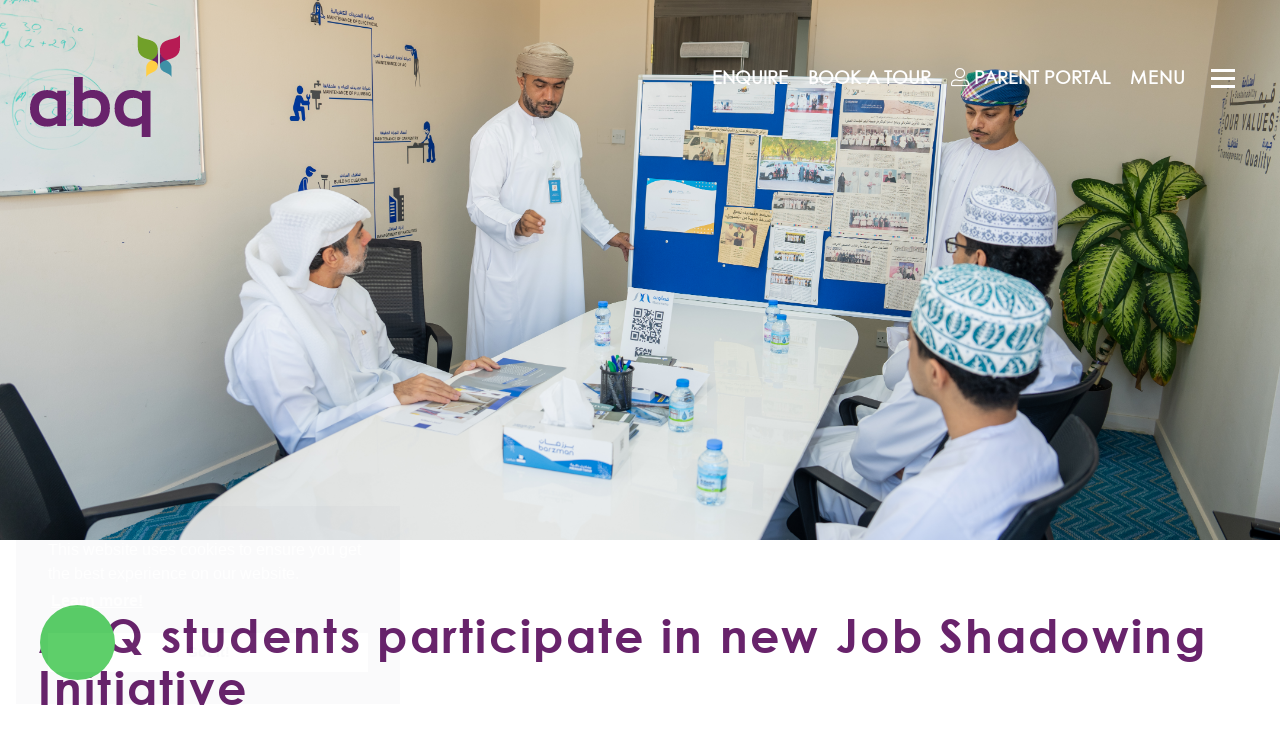

--- FILE ---
content_type: text/html; charset=UTF-8
request_url: https://www.abq.edu.om/abq-students-participate-in-new-job-shadowing-initiative/
body_size: 12566
content:


<!doctype html>
<html lang="en-US" prefix="og: https://ogp.me/ns#">
<head>
  	<meta charset="UTF-8">
	<meta http-equiv="X-UA-Compatible" content="IE=edge">
	<meta name="format-detection" content="telephone=no">
  	<meta name="viewport" content="width=device-width, initial-scale=1.0, user-scalable=no">
  	<link rel="pingback" href="https://www.abq.edu.om/xmlrpc.php">  
    <meta name="google-site-verification" content="HaCjLuMs9bAM_r8rZxh5VYYEgAWpaaruBoC2st5ZNhg" />
	<link rel="stylesheet" type="text/css" href="//cdnjs.cloudflare.com/ajax/libs/cookieconsent2/3.0.3/cookieconsent.min.css" />
	<link rel="stylesheet" href="https://use.typekit.net/qqr6axi.css">

    <!-- Google tag (gtag.js) -->
    <script async src="https://www.googletagmanager.com/gtag/js?id=G-4FZW93EDFY"></script>
    <script>
    window.dataLayer = window.dataLayer || [];
    function gtag(){ dataLayer.push(arguments); }

    // Consent Mode v2 default state — before user interaction
    gtag('consent', 'default', {
        'ad_storage': 'denied',
        'analytics_storage': 'denied',
        'wait_for_update': 500 // optional: delays tag firing until update
    });

    // Initialize gtag
    gtag('js', new Date());

    // GA4 and Google Ads config
    gtag('config', 'G-4FZW93EDFY');    // Google Analytics 4
    gtag('config', 'AW-966737988');    // Google Ads
    </script>
        
	<script src="//maps.googleapis.com/maps/api/js?key=AIzaSyCRWjxgWbX91cwQSUPUFy6qErxNj4KqvOk&libraries=places"></script>
  	<script src="//cdnjs.cloudflare.com/ajax/libs/cookieconsent2/3.0.3/cookieconsent.min.js"></script>
    <script>
    window.addEventListener("load", function () {
        window.cookieconsent.initialise({
        "palette": {
            "popup": {
            "background": "#1F1B56",
            "text": "#fff",
            "link": "#fff"
            },
            "button": {
            "background": "#fff",
            "text": "#1F1B56"
            }
        },
        "content": {
            "message": "This website uses cookies to ensure you get the best experience on our website.",
            "dismiss": "Got it!",
            "link": "Learn more!",
            "href": "/terms-conditions"
        },
        "position": "bottom cc-left",
        "onStatusChange": function(status) {
            if (this.hasConsented()) {
            // User accepted — update Google Consent Mode
            gtag('consent', 'update', {
                'ad_storage': 'granted',
                'analytics_storage': 'granted'
            });
            }
        }
        });
    });
    </script>

  	<script type="text/javascript">
  		// first, create the object that contains
    	// configuration variables
    	MTIConfig = {};

    	// next, add a variable that will control
    	// whether or not FOUT will be prevented
    	MTIConfig.EnableCustomFOUTHandler = true // true = prevent FOUT
   	</script>

	
  <!--- analytics / facebook pixel from old site --->
  <script>
    !function(f,b,e,v,n,t,s)
    {if(f.fbq)return;n=f.fbq=function(){n.callMethod?
    n.callMethod.apply(n,arguments):n.queue.push(arguments)};
    if(!f._fbq)f._fbq=n;n.push=n;n.loaded=!0;n.version='2.0';
    n.queue=[];t=b.createElement(e);t.async=!0;
    t.src=v;s=b.getElementsByTagName(e)[0];
    s.parentNode.insertBefore(t,s)}(window, document,'script',
    'https://connect.facebook.net/en_US/fbevents.js');
    fbq('init', '910865385932767');
    fbq('track', 'PageView');
  </script>
  <noscript><img height="1" width="1" style="display:none"
    src="https://www.facebook.com/tr?id=910865385932767&ev=PageView&noscript=1"
  /></noscript>
  <!-- End Facebook Pixel Code -->

  		<style>img:is([sizes="auto" i], [sizes^="auto," i]) { contain-intrinsic-size: 3000px 1500px }</style>
	
<!-- Search Engine Optimization by Rank Math PRO - https://rankmath.com/ -->
<title>ABQ students participate in new Job Shadowing Initiative - ABQ</title>
<meta name="robots" content="follow, index, max-snippet:-1, max-video-preview:-1, max-image-preview:large"/>
<link rel="canonical" href="https://www.abq.edu.om/abq-students-participate-in-new-job-shadowing-initiative/" />
<meta property="og:locale" content="en_US" />
<meta property="og:type" content="article" />
<meta property="og:title" content="ABQ students participate in new Job Shadowing Initiative - ABQ" />
<meta property="og:url" content="https://www.abq.edu.om/abq-students-participate-in-new-job-shadowing-initiative/" />
<meta property="og:site_name" content="ABQ" />
<meta property="article:section" content="Media" />
<meta property="og:updated_time" content="2023-11-20T10:49:44+00:00" />
<meta property="og:image" content="https://fra1.digitaloceanspaces.com/abq.edu.om/wp-content/uploads/2023/11/20102444/image00058-768x1024.jpeg" />
<meta property="og:image:secure_url" content="https://fra1.digitaloceanspaces.com/abq.edu.om/wp-content/uploads/2023/11/20102444/image00058-768x1024.jpeg" />
<meta property="og:image:width" content="768" />
<meta property="og:image:height" content="1024" />
<meta property="og:image:alt" content="ABQ students participate in new Job Shadowing Initiative" />
<meta property="og:image:type" content="image/jpeg" />
<meta property="article:published_time" content="2023-11-20T10:25:12+00:00" />
<meta property="article:modified_time" content="2023-11-20T10:49:44+00:00" />
<meta name="twitter:card" content="summary_large_image" />
<meta name="twitter:title" content="ABQ students participate in new Job Shadowing Initiative - ABQ" />
<meta name="twitter:image" content="https://fra1.digitaloceanspaces.com/abq.edu.om/wp-content/uploads/2023/11/20102444/image00058-768x1024.jpeg" />
<meta name="twitter:label1" content="Written by" />
<meta name="twitter:data1" content="Jo-Marie Tredoux" />
<meta name="twitter:label2" content="Time to read" />
<meta name="twitter:data2" content="Less than a minute" />
<script type="application/ld+json" class="rank-math-schema-pro">{"@context":"https://schema.org","@graph":[{"@type":["EducationalOrganization","Organization"],"@id":"https://www.abq.edu.om/#organization","name":"ABQ","url":"https://www.abq.edu.om","logo":{"@type":"ImageObject","@id":"https://www.abq.edu.om/#logo","url":"https://fra1.digitaloceanspaces.com/abq.edu.om/wp-content/uploads/2025/05/12082417/abq-logo.svg","contentUrl":"https://fra1.digitaloceanspaces.com/abq.edu.om/wp-content/uploads/2025/05/12082417/abq-logo.svg","caption":"ABQ","inLanguage":"en-US","width":"","height":""}},{"@type":"WebSite","@id":"https://www.abq.edu.om/#website","url":"https://www.abq.edu.om","name":"ABQ","publisher":{"@id":"https://www.abq.edu.om/#organization"},"inLanguage":"en-US"},{"@type":"ImageObject","@id":"https://fra1.digitaloceanspaces.com/abq.edu.om/wp-content/uploads/2023/11/20102444/image00058-scaled.jpeg","url":"https://fra1.digitaloceanspaces.com/abq.edu.om/wp-content/uploads/2023/11/20102444/image00058-scaled.jpeg","width":"1920","height":"2560","inLanguage":"en-US"},{"@type":"BreadcrumbList","@id":"https://www.abq.edu.om/abq-students-participate-in-new-job-shadowing-initiative/#breadcrumb","itemListElement":[{"@type":"ListItem","position":"1","item":{"@id":"https://www.abq.edu.om","name":"Home"}},{"@type":"ListItem","position":"2","item":{"@id":"https://www.abq.edu.om/abq-students-participate-in-new-job-shadowing-initiative/","name":"ABQ students participate in new Job Shadowing Initiative"}}]},{"@type":"WebPage","@id":"https://www.abq.edu.om/abq-students-participate-in-new-job-shadowing-initiative/#webpage","url":"https://www.abq.edu.om/abq-students-participate-in-new-job-shadowing-initiative/","name":"ABQ students participate in new Job Shadowing Initiative - ABQ","datePublished":"2023-11-20T10:25:12+00:00","dateModified":"2023-11-20T10:49:44+00:00","isPartOf":{"@id":"https://www.abq.edu.om/#website"},"primaryImageOfPage":{"@id":"https://fra1.digitaloceanspaces.com/abq.edu.om/wp-content/uploads/2023/11/20102444/image00058-scaled.jpeg"},"inLanguage":"en-US","breadcrumb":{"@id":"https://www.abq.edu.om/abq-students-participate-in-new-job-shadowing-initiative/#breadcrumb"}},{"@type":"Person","@id":"https://www.abq.edu.om/author/jmtredoux/","name":"Jo-Marie Tredoux","url":"https://www.abq.edu.om/author/jmtredoux/","image":{"@type":"ImageObject","@id":"https://secure.gravatar.com/avatar/61936acc3833191b74680e83c9bd20276609464b3b781a5f013a020bd509aaba?s=96&amp;d=mm&amp;r=g","url":"https://secure.gravatar.com/avatar/61936acc3833191b74680e83c9bd20276609464b3b781a5f013a020bd509aaba?s=96&amp;d=mm&amp;r=g","caption":"Jo-Marie Tredoux","inLanguage":"en-US"},"worksFor":{"@id":"https://www.abq.edu.om/#organization"}},{"@type":"NewsArticle","headline":"ABQ students participate in new Job Shadowing Initiative - ABQ","datePublished":"2023-11-20T10:25:12+00:00","dateModified":"2023-11-20T10:49:44+00:00","author":{"@id":"https://www.abq.edu.om/author/jmtredoux/","name":"Jo-Marie Tredoux"},"publisher":{"@id":"https://www.abq.edu.om/#organization"},"name":"ABQ students participate in new Job Shadowing Initiative - ABQ","@id":"https://www.abq.edu.om/abq-students-participate-in-new-job-shadowing-initiative/#richSnippet","isPartOf":{"@id":"https://www.abq.edu.om/abq-students-participate-in-new-job-shadowing-initiative/#webpage"},"image":{"@id":"https://fra1.digitaloceanspaces.com/abq.edu.om/wp-content/uploads/2023/11/20102444/image00058-scaled.jpeg"},"inLanguage":"en-US","mainEntityOfPage":{"@id":"https://www.abq.edu.om/abq-students-participate-in-new-job-shadowing-initiative/#webpage"}}]}</script>
<!-- /Rank Math WordPress SEO plugin -->

<link rel='dns-prefetch' href='//cdnjs.cloudflare.com' />
<link rel='dns-prefetch' href='//code.jquery.com' />
<link rel='stylesheet' id='wp-block-library-css' href='https://www.abq.edu.om/wp-includes/css/dist/block-library/style.min.css' type='text/css' media='all' />
<style id='classic-theme-styles-inline-css' type='text/css'>
/*! This file is auto-generated */
.wp-block-button__link{color:#fff;background-color:#32373c;border-radius:9999px;box-shadow:none;text-decoration:none;padding:calc(.667em + 2px) calc(1.333em + 2px);font-size:1.125em}.wp-block-file__button{background:#32373c;color:#fff;text-decoration:none}
</style>
<style id='global-styles-inline-css' type='text/css'>
:root{--wp--preset--aspect-ratio--square: 1;--wp--preset--aspect-ratio--4-3: 4/3;--wp--preset--aspect-ratio--3-4: 3/4;--wp--preset--aspect-ratio--3-2: 3/2;--wp--preset--aspect-ratio--2-3: 2/3;--wp--preset--aspect-ratio--16-9: 16/9;--wp--preset--aspect-ratio--9-16: 9/16;--wp--preset--color--black: #000000;--wp--preset--color--cyan-bluish-gray: #abb8c3;--wp--preset--color--white: #ffffff;--wp--preset--color--pale-pink: #f78da7;--wp--preset--color--vivid-red: #cf2e2e;--wp--preset--color--luminous-vivid-orange: #ff6900;--wp--preset--color--luminous-vivid-amber: #fcb900;--wp--preset--color--light-green-cyan: #7bdcb5;--wp--preset--color--vivid-green-cyan: #00d084;--wp--preset--color--pale-cyan-blue: #8ed1fc;--wp--preset--color--vivid-cyan-blue: #0693e3;--wp--preset--color--vivid-purple: #9b51e0;--wp--preset--gradient--vivid-cyan-blue-to-vivid-purple: linear-gradient(135deg,rgba(6,147,227,1) 0%,rgb(155,81,224) 100%);--wp--preset--gradient--light-green-cyan-to-vivid-green-cyan: linear-gradient(135deg,rgb(122,220,180) 0%,rgb(0,208,130) 100%);--wp--preset--gradient--luminous-vivid-amber-to-luminous-vivid-orange: linear-gradient(135deg,rgba(252,185,0,1) 0%,rgba(255,105,0,1) 100%);--wp--preset--gradient--luminous-vivid-orange-to-vivid-red: linear-gradient(135deg,rgba(255,105,0,1) 0%,rgb(207,46,46) 100%);--wp--preset--gradient--very-light-gray-to-cyan-bluish-gray: linear-gradient(135deg,rgb(238,238,238) 0%,rgb(169,184,195) 100%);--wp--preset--gradient--cool-to-warm-spectrum: linear-gradient(135deg,rgb(74,234,220) 0%,rgb(151,120,209) 20%,rgb(207,42,186) 40%,rgb(238,44,130) 60%,rgb(251,105,98) 80%,rgb(254,248,76) 100%);--wp--preset--gradient--blush-light-purple: linear-gradient(135deg,rgb(255,206,236) 0%,rgb(152,150,240) 100%);--wp--preset--gradient--blush-bordeaux: linear-gradient(135deg,rgb(254,205,165) 0%,rgb(254,45,45) 50%,rgb(107,0,62) 100%);--wp--preset--gradient--luminous-dusk: linear-gradient(135deg,rgb(255,203,112) 0%,rgb(199,81,192) 50%,rgb(65,88,208) 100%);--wp--preset--gradient--pale-ocean: linear-gradient(135deg,rgb(255,245,203) 0%,rgb(182,227,212) 50%,rgb(51,167,181) 100%);--wp--preset--gradient--electric-grass: linear-gradient(135deg,rgb(202,248,128) 0%,rgb(113,206,126) 100%);--wp--preset--gradient--midnight: linear-gradient(135deg,rgb(2,3,129) 0%,rgb(40,116,252) 100%);--wp--preset--font-size--small: 13px;--wp--preset--font-size--medium: 20px;--wp--preset--font-size--large: 36px;--wp--preset--font-size--x-large: 42px;--wp--preset--spacing--20: 0.44rem;--wp--preset--spacing--30: 0.67rem;--wp--preset--spacing--40: 1rem;--wp--preset--spacing--50: 1.5rem;--wp--preset--spacing--60: 2.25rem;--wp--preset--spacing--70: 3.38rem;--wp--preset--spacing--80: 5.06rem;--wp--preset--shadow--natural: 6px 6px 9px rgba(0, 0, 0, 0.2);--wp--preset--shadow--deep: 12px 12px 50px rgba(0, 0, 0, 0.4);--wp--preset--shadow--sharp: 6px 6px 0px rgba(0, 0, 0, 0.2);--wp--preset--shadow--outlined: 6px 6px 0px -3px rgba(255, 255, 255, 1), 6px 6px rgba(0, 0, 0, 1);--wp--preset--shadow--crisp: 6px 6px 0px rgba(0, 0, 0, 1);}:where(.is-layout-flex){gap: 0.5em;}:where(.is-layout-grid){gap: 0.5em;}body .is-layout-flex{display: flex;}.is-layout-flex{flex-wrap: wrap;align-items: center;}.is-layout-flex > :is(*, div){margin: 0;}body .is-layout-grid{display: grid;}.is-layout-grid > :is(*, div){margin: 0;}:where(.wp-block-columns.is-layout-flex){gap: 2em;}:where(.wp-block-columns.is-layout-grid){gap: 2em;}:where(.wp-block-post-template.is-layout-flex){gap: 1.25em;}:where(.wp-block-post-template.is-layout-grid){gap: 1.25em;}.has-black-color{color: var(--wp--preset--color--black) !important;}.has-cyan-bluish-gray-color{color: var(--wp--preset--color--cyan-bluish-gray) !important;}.has-white-color{color: var(--wp--preset--color--white) !important;}.has-pale-pink-color{color: var(--wp--preset--color--pale-pink) !important;}.has-vivid-red-color{color: var(--wp--preset--color--vivid-red) !important;}.has-luminous-vivid-orange-color{color: var(--wp--preset--color--luminous-vivid-orange) !important;}.has-luminous-vivid-amber-color{color: var(--wp--preset--color--luminous-vivid-amber) !important;}.has-light-green-cyan-color{color: var(--wp--preset--color--light-green-cyan) !important;}.has-vivid-green-cyan-color{color: var(--wp--preset--color--vivid-green-cyan) !important;}.has-pale-cyan-blue-color{color: var(--wp--preset--color--pale-cyan-blue) !important;}.has-vivid-cyan-blue-color{color: var(--wp--preset--color--vivid-cyan-blue) !important;}.has-vivid-purple-color{color: var(--wp--preset--color--vivid-purple) !important;}.has-black-background-color{background-color: var(--wp--preset--color--black) !important;}.has-cyan-bluish-gray-background-color{background-color: var(--wp--preset--color--cyan-bluish-gray) !important;}.has-white-background-color{background-color: var(--wp--preset--color--white) !important;}.has-pale-pink-background-color{background-color: var(--wp--preset--color--pale-pink) !important;}.has-vivid-red-background-color{background-color: var(--wp--preset--color--vivid-red) !important;}.has-luminous-vivid-orange-background-color{background-color: var(--wp--preset--color--luminous-vivid-orange) !important;}.has-luminous-vivid-amber-background-color{background-color: var(--wp--preset--color--luminous-vivid-amber) !important;}.has-light-green-cyan-background-color{background-color: var(--wp--preset--color--light-green-cyan) !important;}.has-vivid-green-cyan-background-color{background-color: var(--wp--preset--color--vivid-green-cyan) !important;}.has-pale-cyan-blue-background-color{background-color: var(--wp--preset--color--pale-cyan-blue) !important;}.has-vivid-cyan-blue-background-color{background-color: var(--wp--preset--color--vivid-cyan-blue) !important;}.has-vivid-purple-background-color{background-color: var(--wp--preset--color--vivid-purple) !important;}.has-black-border-color{border-color: var(--wp--preset--color--black) !important;}.has-cyan-bluish-gray-border-color{border-color: var(--wp--preset--color--cyan-bluish-gray) !important;}.has-white-border-color{border-color: var(--wp--preset--color--white) !important;}.has-pale-pink-border-color{border-color: var(--wp--preset--color--pale-pink) !important;}.has-vivid-red-border-color{border-color: var(--wp--preset--color--vivid-red) !important;}.has-luminous-vivid-orange-border-color{border-color: var(--wp--preset--color--luminous-vivid-orange) !important;}.has-luminous-vivid-amber-border-color{border-color: var(--wp--preset--color--luminous-vivid-amber) !important;}.has-light-green-cyan-border-color{border-color: var(--wp--preset--color--light-green-cyan) !important;}.has-vivid-green-cyan-border-color{border-color: var(--wp--preset--color--vivid-green-cyan) !important;}.has-pale-cyan-blue-border-color{border-color: var(--wp--preset--color--pale-cyan-blue) !important;}.has-vivid-cyan-blue-border-color{border-color: var(--wp--preset--color--vivid-cyan-blue) !important;}.has-vivid-purple-border-color{border-color: var(--wp--preset--color--vivid-purple) !important;}.has-vivid-cyan-blue-to-vivid-purple-gradient-background{background: var(--wp--preset--gradient--vivid-cyan-blue-to-vivid-purple) !important;}.has-light-green-cyan-to-vivid-green-cyan-gradient-background{background: var(--wp--preset--gradient--light-green-cyan-to-vivid-green-cyan) !important;}.has-luminous-vivid-amber-to-luminous-vivid-orange-gradient-background{background: var(--wp--preset--gradient--luminous-vivid-amber-to-luminous-vivid-orange) !important;}.has-luminous-vivid-orange-to-vivid-red-gradient-background{background: var(--wp--preset--gradient--luminous-vivid-orange-to-vivid-red) !important;}.has-very-light-gray-to-cyan-bluish-gray-gradient-background{background: var(--wp--preset--gradient--very-light-gray-to-cyan-bluish-gray) !important;}.has-cool-to-warm-spectrum-gradient-background{background: var(--wp--preset--gradient--cool-to-warm-spectrum) !important;}.has-blush-light-purple-gradient-background{background: var(--wp--preset--gradient--blush-light-purple) !important;}.has-blush-bordeaux-gradient-background{background: var(--wp--preset--gradient--blush-bordeaux) !important;}.has-luminous-dusk-gradient-background{background: var(--wp--preset--gradient--luminous-dusk) !important;}.has-pale-ocean-gradient-background{background: var(--wp--preset--gradient--pale-ocean) !important;}.has-electric-grass-gradient-background{background: var(--wp--preset--gradient--electric-grass) !important;}.has-midnight-gradient-background{background: var(--wp--preset--gradient--midnight) !important;}.has-small-font-size{font-size: var(--wp--preset--font-size--small) !important;}.has-medium-font-size{font-size: var(--wp--preset--font-size--medium) !important;}.has-large-font-size{font-size: var(--wp--preset--font-size--large) !important;}.has-x-large-font-size{font-size: var(--wp--preset--font-size--x-large) !important;}
:where(.wp-block-post-template.is-layout-flex){gap: 1.25em;}:where(.wp-block-post-template.is-layout-grid){gap: 1.25em;}
:where(.wp-block-columns.is-layout-flex){gap: 2em;}:where(.wp-block-columns.is-layout-grid){gap: 2em;}
:root :where(.wp-block-pullquote){font-size: 1.5em;line-height: 1.6;}
</style>
<link rel='stylesheet' id='wpml-legacy-horizontal-list-0-css' href='https://www.abq.edu.om/wp-content/plugins/sitepress-multilingual-cms/templates/language-switchers/legacy-list-horizontal/style.min.css' type='text/css' media='all' />
<link rel='stylesheet' id='main-css' href='https://www.abq.edu.om/wp-content/themes/abq/build/css/main.css' type='text/css' media='all' />
<link rel='stylesheet' id='fancybox-css' href='https://cdnjs.cloudflare.com/ajax/libs/fancybox/3.5.7/jquery.fancybox.min.css' type='text/css' media='all' />
<link rel='stylesheet' id='animate-css-css' href='https://www.abq.edu.om/wp-content/themes/abq/assets/src/css/animate.css' type='text/css' media='all' />
<script type="text/javascript" id="wpml-cookie-js-extra">
/* <![CDATA[ */
var wpml_cookies = {"wp-wpml_current_language":{"value":"en","expires":1,"path":"\/"}};
var wpml_cookies = {"wp-wpml_current_language":{"value":"en","expires":1,"path":"\/"}};
/* ]]> */
</script>
<script type="text/javascript" src="https://www.abq.edu.om/wp-content/plugins/sitepress-multilingual-cms/res/js/cookies/language-cookie.js" id="wpml-cookie-js" defer="defer" data-wp-strategy="defer"></script>
<script type="text/javascript" src="https://www.abq.edu.om/wp-content/themes/abq/assets/src/js/jquery.min.js" id="jquery-js"></script>
<script type="text/javascript" src="https://cdnjs.cloudflare.com/ajax/libs/fancybox/3.5.7/jquery.fancybox.min.js" id="fancybox-js"></script>
<script type="text/javascript" src="https://code.jquery.com/jquery-migrate-3.0.1.min.js" id="jquery-migrate-js"></script>
<script type="text/javascript" src="https://cdnjs.cloudflare.com/ajax/libs/slick-carousel/1.9.0/slick.min.js" id="slick-js"></script>
<script type="text/javascript" src="https://www.abq.edu.om/wp-content/themes/abq/assets/src/js/hero.js" id="hero-js"></script>
<script type="text/javascript" src="https://www.abq.edu.om/wp-content/themes/abq/assets/src/js/home.js" id="home-js"></script>
<script type="text/javascript" src="https://www.abq.edu.om/wp-content/themes/abq/assets/src/js/scrollbar.js" id="scrollbar-js"></script>
<script type="text/javascript" id="emergency-js-extra">
/* <![CDATA[ */
var ajaxadminurl = {"ajaxurl":"https:\/\/www.abq.edu.om\/wp-admin\/admin-ajax.php"};
/* ]]> */
</script>
<script type="text/javascript" src="https://www.abq.edu.om/wp-content/themes/abq/assets/src/js/emergency_popup.js" id="emergency-js"></script>
<script type="text/javascript" src="https://www.abq.edu.om/wp-content/themes/abq/assets/src/js/jquery.youtubebackground.js" id="youtube-js"></script>
<script type="text/javascript" src="https://www.abq.edu.om/wp-content/themes/abq/assets/src/js/mainNav.js" id="mainNav-js"></script>
<script type="text/javascript" src="https://www.abq.edu.om/wp-content/themes/abq/assets/src/js/accordion.js" id="accordion-component-js"></script>
<script type="text/javascript" src="https://www.abq.edu.om/wp-content/themes/abq/assets/src/js/image-gallery.js" id="image-gallery-js"></script>
<script type="text/javascript" src="https://www.abq.edu.om/wp-content/themes/abq/assets/src/js/share.js" id="share-js"></script>
<script type="text/javascript" id="custom-js-extra">
/* <![CDATA[ */
var ajaxadminurl = {"ajaxurl":"https:\/\/www.abq.edu.om\/wp-admin\/admin-ajax.php"};
/* ]]> */
</script>
<script type="text/javascript" src="https://www.abq.edu.om/wp-content/themes/abq/assets/src/js/custom.js" id="custom-js"></script>
<script type="text/javascript" src="https://www.abq.edu.om/wp-content/themes/abq/assets/src/js/news-list.js" id="news-list-js"></script>
<script type="text/javascript" src="https://www.abq.edu.om/wp-content/themes/abq/assets/src/js/news-list-ajax.js" id="news-list-ajax-js"></script>
<script type="text/javascript" src="https://www.abq.edu.om/wp-content/themes/abq/assets/src/js/events-ajax.js" id="event-list-ajax-js"></script>
<script type="text/javascript" src="https://www.abq.edu.om/wp-content/themes/abq/assets/src/js/blog-list.js" id="blog-list-js"></script>
<script type="text/javascript" src="https://www.abq.edu.om/wp-content/themes/abq/assets/src/js/blog-list-ajax.js" id="blog-list-ajax-js"></script>
<script type="text/javascript" src="https://www.abq.edu.om/wp-content/themes/abq/assets/src/js/popupContent.js" id="popContent-js"></script>
<script type="text/javascript" src="https://www.abq.edu.om/wp-content/themes/abq/assets/src/js/ricalendar.js" id="ricalendar-js"></script>
<script type="text/javascript" src="https://www.abq.edu.om/wp-content/themes/abq/assets/src/js/schools-quotes.js" id="schools-quotes-js"></script>
<script type="text/javascript" src="https://www.abq.edu.om/wp-content/themes/abq/assets/src/js/media-slider.js" id="media-slider-js"></script>
<script type="text/javascript" src="https://www.abq.edu.om/wp-content/themes/abq/assets/src/js/statistics.js" id="statistics-js"></script>
<script type="text/javascript" src="https://www.abq.edu.om/wp-content/themes/abq/assets/src/js/testimonials.js" id="testimonials-js"></script>
<script type="text/javascript" src="https://www.abq.edu.om/wp-content/themes/abq/assets/src/js/swiper.js" id="swiper-js"></script>
<script type="text/javascript" src="https://www.abq.edu.om/wp-content/themes/abq/assets/src/js/popups.js" id="localised-popups-js"></script>
<script type="text/javascript" src="https://www.abq.edu.om/wp-content/themes/abq/assets/src/js/quote-news.js" id="quote-news-js"></script>
<script type="text/javascript" id="whp2913front.js4177-js-extra">
/* <![CDATA[ */
var whp_local_data = {"add_url":"https:\/\/www.abq.edu.om\/wp-admin\/post-new.php?post_type=event","ajaxurl":"https:\/\/www.abq.edu.om\/wp-admin\/admin-ajax.php"};
/* ]]> */
</script>
<script type="text/javascript" src="https://www.abq.edu.om/wp-content/plugins/wp-security-hardening/modules/js/front.js" id="whp2913front.js4177-js"></script>
<link rel="https://api.w.org/" href="https://www.abq.edu.om/wp-json/" /><link rel="alternate" title="JSON" type="application/json" href="https://www.abq.edu.om/wp-json/wp/v2/posts/26356" /><link rel='shortlink' href='https://www.abq.edu.om/?p=26356' />
<link rel="alternate" title="oEmbed (JSON)" type="application/json+oembed" href="https://www.abq.edu.om/wp-json/oembed/1.0/embed?url=https%3A%2F%2Fwww.abq.edu.om%2Fabq-students-participate-in-new-job-shadowing-initiative%2F" />
<link rel="alternate" title="oEmbed (XML)" type="text/xml+oembed" href="https://www.abq.edu.om/wp-json/oembed/1.0/embed?url=https%3A%2F%2Fwww.abq.edu.om%2Fabq-students-participate-in-new-job-shadowing-initiative%2F&#038;format=xml" />
<link rel="icon" href="https://fra1.digitaloceanspaces.com/abq.edu.om/wp-content/uploads/2025/05/12082342/cropped-0-32x32.jpg" sizes="32x32" />
<link rel="icon" href="https://fra1.digitaloceanspaces.com/abq.edu.om/wp-content/uploads/2025/05/12082342/cropped-0-192x192.jpg" sizes="192x192" />
<link rel="apple-touch-icon" href="https://fra1.digitaloceanspaces.com/abq.edu.om/wp-content/uploads/2025/05/12082342/cropped-0-180x180.jpg" />
<meta name="msapplication-TileImage" content="https://fra1.digitaloceanspaces.com/abq.edu.om/wp-content/uploads/2025/05/12082342/cropped-0-270x270.jpg" />
</head>




<body class="wp-singular post-template-default single single-post postid-26356 single-format-standard wp-custom-logo wp-theme-abq page-color-" data-template_directory="https://www.abq.edu.om/wp-content/themes/abq">


	
	<header class="header-mobile transparent">
		<div class="header-inner js-stickyHeader">

			<div class="header-mobile-left">
				<a href='https://www.abq.edu.om' class="msoLogo">
					<img class="desktop-logo" src="https://www.abq.edu.om/wp-content/themes/abq/assets/src/img/abq-logo.svg">
				</a>
			</div>
			<div class="header-mobile-right">
				<div class="header-bottom">
									                    <div class="portal-links">
                        <ul>
													<li class="enquire-links">

														<a href="#" class="top-nav-link">Enquire</a>
														<ul><li class="trigger-form-popup"><a href="https://abqis.ppn.mograsys.com/abqis/OnlineAdmissionEnquiry.html" data-url="/azzan-bin-qais-international-school/" target="_blank">ABQ Azzan / ABQ Explorer MQ</a></li><li class="trigger-form-popup"><a href="https://asis.ppn.mograsys.com/asis/OnlineAdmissionEnquiry.html" data-url="/seeb-international-school/" target="_blank">ABQ Seeb / ABQ Explorer Seeb</a></li><li class="trigger-form-popup"><a href="https://siso.ppn.mograsys.com/siso/OnlineAdmissionEnquiry.html" data-url="/sohar-international-school/" target="_blank">ABQ Sohar / ABQ Explorer Sohar</a></li><li class="trigger-form-popup"><a href="https://imtiaz.ppn.mograsys.com/alimtiaz/OnlineAdmissionEnquiry.html" data-url="/al-imtiaz/" target="_blank">ABQ Al Imtiaz</a></li></ul>													</li>
																													<li>
																<a class="top-nav-link" href="https://www.abq.edu.om/book-a-tour/">
																	Book A Tour																</a>
															</li>
														                            <li class="portal-links-links">

                                <a href="#" class="top-nav-link"><i class="fal fa-user-alt"></i> Parent <span>Portal</span></a>
                                <ul><li><a data-url="/azzan-bin-qais-international-school/" href="https://abqis.ppn.mograsys.com/login" target="_blank">ABQ Azzan Bin Qais & ABQ Explorer MQ</a></li><li><a data-url="/seeb-international-school/" href="https://asis.ppn.mograsys.com/login" target="_blank">ABQ Seeb & ABQ Explorer Seeb</a></li><li><a data-url="/sohar-international-school/" href="https://siso.ppn.mograsys.com/login" target="_blank"> ABQ Sohar & ABQ Explorer Sohar</a></li><li><a data-url="/al-imtiaz/" href="https://alimtiaz.ppn.mograsys.com/" target="_blank">ABQ Al Imtiaz</a></li></ul>                            </li>
<!--                            <li>-->
<!--                                <a href="#" class="top-nav-link"><i class="fal fa-user-alt"></i> --><!--</a>-->
<!--                                --><!--                            </li>-->
                        </ul>
                    </div>
					<div class="nav-icon-container js-menuToggle">
						<span class="nav-text">MENU</span>
						<div class="nav-icon">
							<div></div>
						</div>
					</div>
				</div>
			</div>
		</div>

		<div class='header-mobileNav js-mobileNav background-default '>
            <div class="logo">
                <img src="https://fra1.digitaloceanspaces.com/abq.edu.om/wp-content/uploads/2022/08/20143033/abq-logo_white.svg"/>            </div>
			<div class="top-navigation">
				<a href="/" class="back-to">Back to ABQ</a>
				<div class="search-socials">
					<div class="search">
						<form action="https://www.abq.edu.om/" method="GET">
							<input type="search" name="s" id="text" class="msoSearchBox" value="" autocomplete="off" placeholder="SEARCH">
							<button type="submit" class="msoSearchBtn"><i class="fa fa-search"></i></button>
						</form>
					</div>

					<div class="search-socials">
											</div>
				</div>
			</div>

			<div class="portal-links-mobile">
				<ul>
					<li class="enquire-links">

						<a href="#" class="top-nav-link">Enquire</a>
						<ul><li class="trigger-form-popup"><a href="https://abqis.ppn.mograsys.com/abqis/OnlineAdmissionEnquiry.html" data-url="/azzan-bin-qais-international-school/" target="_blank">ABQ Azzan / ABQ Explorer MQ</a></li><li class="trigger-form-popup"><a href="https://asis.ppn.mograsys.com/asis/OnlineAdmissionEnquiry.html" data-url="/seeb-international-school/" target="_blank">ABQ Seeb / ABQ Explorer Seeb</a></li><li class="trigger-form-popup"><a href="https://siso.ppn.mograsys.com/siso/OnlineAdmissionEnquiry.html" data-url="/sohar-international-school/" target="_blank">ABQ Sohar / ABQ Explorer Sohar</a></li><li class="trigger-form-popup"><a href="https://imtiaz.ppn.mograsys.com/alimtiaz/OnlineAdmissionEnquiry.html" data-url="/al-imtiaz/" target="_blank">ABQ Al Imtiaz</a></li></ul>					</li>
											<li>
							<a class="top-nav-link" href="https://www.abq.edu.om/book-a-tour/">
								Book A Tour							</a>
						</li>
										<li class="portal-links-links">

						<a href="#" class="top-nav-link"><i class="fal fa-user-alt"></i> Parent <span>Portal</span></a>
						<ul><li><a data-url="/azzan-bin-qais-international-school/" href="https://abqis.ppn.mograsys.com/login" target="_blank">ABQ Azzan Bin Qais & ABQ Explorer MQ</a></li><li><a data-url="/seeb-international-school/" href="https://asis.ppn.mograsys.com/login" target="_blank">ABQ Seeb & ABQ Explorer Seeb</a></li><li><a data-url="/sohar-international-school/" href="https://siso.ppn.mograsys.com/login" target="_blank"> ABQ Sohar & ABQ Explorer Sohar</a></li><li><a data-url="/al-imtiaz/" href="https://alimtiaz.ppn.mograsys.com/" target="_blank">ABQ Al Imtiaz</a></li></ul>					</li>
				</ul>
			</div>

			
			<div class="mobileNav-container "><ul id="menu-main-menu" class="mobileNav"><li id="menu-item-346" class="menu-item menu-item-type-post_type menu-item-object-page menu-item-home menu-item-346"><a href="https://www.abq.edu.om/">Home</a></li>
<li id="menu-item-354" class="menu-item menu-item-type-post_type menu-item-object-page menu-item-has-children menu-item-354"><a href="https://www.abq.edu.om/about-abq/">About ABQ</a>
<ul class="sub-menu">
	<li id="menu-item-573" class="menu-item menu-item-type-post_type menu-item-object-page menu-item-573"><a href="https://www.abq.edu.om/about-abq/">About ABQ</a></li>
	<li id="menu-item-61063" class="menu-item menu-item-type-post_type menu-item-object-page menu-item-61063"><a href="https://www.abq.edu.om/about-abq/message-from-the-ceo/">Message from the CEO</a></li>
	<li id="menu-item-423" class="menu-item menu-item-type-post_type menu-item-object-page menu-item-423"><a href="https://www.abq.edu.om/about-abq/why-choose-abq/">Why Choose ABQ</a></li>
	<li id="menu-item-569" class="menu-item menu-item-type-post_type menu-item-object-page menu-item-569"><a href="https://www.abq.edu.om/about-abq/the-abq-way/">The ABQ Way</a></li>
	<li id="menu-item-568" class="menu-item menu-item-type-post_type menu-item-object-page menu-item-568"><a href="https://www.abq.edu.om/about-abq/mission-vision-values/">Mission, Vision &#038; Values</a></li>
	<li id="menu-item-567" class="menu-item menu-item-type-post_type menu-item-object-page menu-item-567"><a href="https://www.abq.edu.om/about-abq/awards-recognition/">Achievements &#038; Recognition</a></li>
	<li id="menu-item-570" class="menu-item menu-item-type-post_type menu-item-object-page menu-item-570"><a href="https://www.abq.edu.om/about-abq/memberships-accreditations/">Memberships &#038; Accreditations</a></li>
</ul>
</li>
<li id="menu-item-575" class="our-schools menu-item menu-item-type-post_type menu-item-object-page menu-item-has-children menu-item-575"><a href="https://www.abq.edu.om/our-schools/">Our Schools</a>
<ul class="sub-menu">
	<li id="menu-item-4965" class="title menu-item menu-item-type-custom menu-item-object-custom menu-item-4965"><a href="/"><b><i>PREMIUM INTERNATIONAL SCHOOLS</b></i></a></li>
	<li id="menu-item-594" class="menu-item menu-item-type-post_type menu-item-object-page menu-item-594"><a href="https://www.abq.edu.om/azzan-bin-qais-international-school/">Azzan Bin Qais International School</a></li>
	<li id="menu-item-1134" class="menu-item menu-item-type-post_type menu-item-object-page menu-item-1134"><a href="https://www.abq.edu.om/seeb-international-school/">Seeb International School</a></li>
	<li id="menu-item-1483" class="menu-item menu-item-type-post_type menu-item-object-page menu-item-1483"><a href="https://www.abq.edu.om/sohar-international-school/">Sohar International School</a></li>
	<li id="menu-item-1387" class="menu-item menu-item-type-post_type menu-item-object-page menu-item-1387"><a href="https://www.abq.edu.om/abq-explorer/">ABQ Explorer (Pre-KG)</a></li>
	<li id="menu-item-4966" class="title menu-item menu-item-type-custom menu-item-object-custom menu-item-4966"><a href="/"><br><b><i>PRIVATE SCHOOL</b></i></a></li>
	<li id="menu-item-4539" class="menu-item menu-item-type-post_type menu-item-object-page menu-item-4539"><a href="https://www.abq.edu.om/al-imtiaz/">Al Imtiaz Private School</a></li>
</ul>
</li>
<li id="menu-item-578" class="menu-item menu-item-type-post_type menu-item-object-page menu-item-has-children menu-item-578"><a href="https://www.abq.edu.om/an-abq-education/">An ABQ Education</a>
<ul class="sub-menu">
	<li id="menu-item-595" class="menu-item menu-item-type-post_type menu-item-object-page menu-item-595"><a href="https://www.abq.edu.om/an-abq-education/">An ABQ Education</a></li>
	<li id="menu-item-601" class="menu-item menu-item-type-post_type menu-item-object-page menu-item-601"><a href="https://www.abq.edu.om/an-abq-education/curricula/">Curricula</a></li>
	<li id="menu-item-600" class="menu-item menu-item-type-post_type menu-item-object-page menu-item-600"><a href="https://www.abq.edu.om/an-abq-education/academic-success/">Academic Success</a></li>
	<li id="menu-item-599" class="menu-item menu-item-type-post_type menu-item-object-page menu-item-599"><a href="https://www.abq.edu.om/an-abq-education/extracurricular-activities/">Extracurricular Activities</a></li>
	<li id="menu-item-598" class="menu-item menu-item-type-post_type menu-item-object-page menu-item-598"><a href="https://www.abq.edu.om/an-abq-education/house-system/">House System</a></li>
	<li id="menu-item-597" class="menu-item menu-item-type-post_type menu-item-object-page menu-item-597"><a href="https://www.abq.edu.om/an-abq-education/facilities/">Facilities</a></li>
	<li id="menu-item-596" class="menu-item menu-item-type-post_type menu-item-object-page menu-item-596"><a href="https://www.abq.edu.om/an-abq-education/learning-support/">Learning Support</a></li>
</ul>
</li>
<li id="menu-item-604" class="menu-item menu-item-type-post_type menu-item-object-page menu-item-has-children menu-item-604"><a href="https://www.abq.edu.om/unique-programmes/">Unique Programmes</a>
<ul class="sub-menu">
	<li id="menu-item-621" class="menu-item menu-item-type-post_type menu-item-object-page menu-item-621"><a href="https://www.abq.edu.om/unique-programmes/">Unique Programmes</a></li>
	<li id="menu-item-626" class="menu-item menu-item-type-post_type menu-item-object-page menu-item-626"><a href="https://www.abq.edu.om/unique-programmes/abq-11-chromebook/">ABQ 1:1 Chromebooks</a></li>
	<li id="menu-item-623" class="menu-item menu-item-type-post_type menu-item-object-page menu-item-623"><a href="https://www.abq.edu.om/unique-programmes/abq-ambassador/">ABQ Ambassador</a></li>
	<li id="menu-item-4402" class="menu-item menu-item-type-post_type menu-item-object-page menu-item-4402"><a href="https://www.abq.edu.om/scholarship/">ABQ Merit Scholarship Programme</a></li>
	<li id="menu-item-627" class="menu-item menu-item-type-post_type menu-item-object-page menu-item-627"><a href="https://www.abq.edu.om/unique-programmes/dyp/">DYP</a></li>
	<li id="menu-item-625" class="menu-item menu-item-type-post_type menu-item-object-page menu-item-625"><a href="https://www.abq.edu.om/unique-programmes/gedx/">GEDx</a></li>
	<li id="menu-item-24437" class="menu-item menu-item-type-post_type menu-item-object-page menu-item-24437"><a href="https://www.abq.edu.om/unique-programmes/job-shadowing/">Job Shadowing Initiative</a></li>
	<li id="menu-item-624" class="menu-item menu-item-type-post_type menu-item-object-page menu-item-624"><a href="https://www.abq.edu.om/unique-programmes/mobeen/">Mobeen</a></li>
	<li id="menu-item-622" class="menu-item menu-item-type-post_type menu-item-object-page menu-item-622"><a href="https://www.abq.edu.om/unique-programmes/parent-care-officer/">Parent Care Officer</a></li>
	<li id="menu-item-60515" class="menu-item menu-item-type-post_type menu-item-object-page menu-item-60515"><a href="https://www.abq.edu.om/unique-programmes/shamil/">Shamil – Learning Support Programme</a></li>
</ul>
</li>
<li id="menu-item-638" class="menu-item menu-item-type-post_type menu-item-object-page menu-item-has-children menu-item-638"><a href="https://www.abq.edu.om/our-people/">Our People</a>
<ul class="sub-menu">
	<li id="menu-item-644" class="menu-item menu-item-type-post_type menu-item-object-page menu-item-644"><a href="https://www.abq.edu.om/our-people/">Our People</a></li>
	<li id="menu-item-643" class="menu-item menu-item-type-post_type menu-item-object-page menu-item-643"><a href="https://www.abq.edu.om/our-people/education-leaders/">Education Leaders</a></li>
	<li id="menu-item-642" class="menu-item menu-item-type-post_type menu-item-object-page menu-item-642"><a href="https://www.abq.edu.om/our-people/teachers/">Teachers</a></li>
	<li id="menu-item-641" class="menu-item menu-item-type-post_type menu-item-object-page menu-item-641"><a href="https://www.abq.edu.om/our-people/students/">Students</a></li>
	<li id="menu-item-640" class="menu-item menu-item-type-post_type menu-item-object-page menu-item-640"><a href="https://www.abq.edu.om/our-people/parents/">Parents</a></li>
	<li id="menu-item-639" class="menu-item menu-item-type-post_type menu-item-object-page menu-item-639"><a href="https://www.abq.edu.om/our-people/alumni/">Alumni</a></li>
</ul>
</li>
<li id="menu-item-486" class="menu-item menu-item-type-post_type menu-item-object-page menu-item-has-children menu-item-486"><a href="https://www.abq.edu.om/?page_id=485">News</a>
<ul class="sub-menu">
	<li id="menu-item-62604" class="menu-item menu-item-type-post_type menu-item-object-page menu-item-62604"><a href="https://www.abq.edu.om/abq-news/">ABQ News</a></li>
	<li id="menu-item-493" class="menu-item menu-item-type-post_type menu-item-object-page menu-item-493"><a href="https://www.abq.edu.om/news/blog/">Blog</a></li>
</ul>
</li>
<li id="menu-item-658" class="menu-item menu-item-type-post_type menu-item-object-page menu-item-has-children menu-item-658"><a href="https://www.abq.edu.om/careers/">Careers</a>
<ul class="sub-menu">
	<li id="menu-item-670" class="menu-item menu-item-type-post_type menu-item-object-page menu-item-670"><a href="https://www.abq.edu.om/careers/">Careers</a></li>
	<li id="menu-item-673" class="menu-item menu-item-type-post_type menu-item-object-page menu-item-673"><a href="https://www.abq.edu.om/careers/working-at-abq/">Working at ABQ</a></li>
	<li id="menu-item-672" class="menu-item menu-item-type-post_type menu-item-object-page menu-item-672"><a href="https://www.abq.edu.om/careers/join-our-team/">Join Our Team</a></li>
	<li id="menu-item-671" class="menu-item menu-item-type-post_type menu-item-object-page menu-item-671"><a href="https://www.abq.edu.om/careers/professional-development/">Professional Development</a></li>
</ul>
</li>
<li id="menu-item-4880" class="menu-item menu-item-type-post_type menu-item-object-page menu-item-4880"><a href="https://www.abq.edu.om/abqpadel-terms/">ABQ Padel</a></li>
<li id="menu-item-60827" class="menu-item menu-item-type-post_type menu-item-object-page menu-item-60827"><a href="https://www.abq.edu.om/dyp/">DYP</a></li>
</ul></div>
							<div class="schools-signposts">
					<div class="inner">
													<a href="/azzan-bin-qais-international-school/">
								<div class="bg" style="background-image:url('https://fra1.digitaloceanspaces.com/abq.edu.om/wp-content/uploads/2025/02/09145433/Azzan-Secondary.png');"></div>
								<div class="content green">
									<span>ABQ Azzan Bin Qais International</span>
									<p>Pre-KG to Grade 12, Cambridge International School in Madinat Sultan Qaboos, Muscat, offering Cambridge and GED Programmes</p>
								</div>
							</a>
													<a href="/seeb-international-school/">
								<div class="bg" style="background-image:url('https://fra1.digitaloceanspaces.com/abq.edu.om/wp-content/uploads/2025/05/12113831/Veels-1-e1747050057347.png');"></div>
								<div class="content green">
									<span>ABQ Seeb International School</span>
									<p>Pre-KG to Grade 12, Cambridge International School in Seeb, Muscat, offering Cambridge and GED Programmes</p>
								</div>
							</a>
													<a href="/sohar-international-school/">
								<div class="bg" style="background-image:url('https://fra1.digitaloceanspaces.com/abq.edu.om/wp-content/uploads/2025/02/17145346/Sohar-Int.png');"></div>
								<div class="content green">
									<span>ABQ Sohar International School</span>
									<p>Pre-KG to Grade 12, Cambridge International School in Sohar, offering Cambridge and GED Programmes</p>
								</div>
							</a>
													<a href="/al-imtiaz/">
								<div class="bg" style="background-image:url('https://fra1.digitaloceanspaces.com/abq.edu.om/wp-content/uploads/2023/11/20094304/Al-Imtiaz-1-e1747049872726.png');"></div>
								<div class="content blue">
									<span>ABQ Al Imtiaz Private School</span>
									<p>KG to Grade 8, Offering Cambridge curriculum in Primary School, in Bawshar, Muscat</p>
								</div>
							</a>
													<a href="/abq-explorer/">
								<div class="bg" style="background-image:url('https://fra1.digitaloceanspaces.com/abq.edu.om/wp-content/uploads/2025/05/12111857/3Y9A6070-scaled.jpg');"></div>
								<div class="content yellow">
									<span>ABQ Explorer</span>
									<p>Pre-KG & KG, 18m – 4 years, Muscat & Sohar</p>
								</div>
							</a>
											</div>
				</div>
						
		</div>
	</header>


<div id="whatsAppWidget" class="whatsAppWidget">
    <div class="toggle">
        <svg xmlns="http://www.w3.org/2000/svg" viewBox="0 0 448 512" fill="white"><path d="M380.9 97.1C339 55.1 283.2 32 223.9 32c-122.4 0-222 99.6-222 222 0 39.1 10.2 77.3 29.6 111L0 480l117.7-30.9c32.4 17.7 68.9 27 106.1 27h.1c122.3 0 224.1-99.6 224.1-222 0-59.3-25.2-115-67.1-157zm-157 341.6c-33.2 0-65.7-8.9-94-25.7l-6.7-4-69.8 18.3L72 359.2l-4.4-7c-18.5-29.4-28.2-63.3-28.2-98.2 0-101.7 82.8-184.5 184.6-184.5 49.3 0 95.6 19.2 130.4 54.1 34.8 34.9 56.2 81.2 56.1 130.5 0 101.8-84.9 184.6-186.6 184.6zm101.2-138.2c-5.5-2.8-32.8-16.2-37.9-18-5.1-1.9-8.8-2.8-12.5 2.8-3.7 5.6-14.3 18-17.6 21.8-3.2 3.7-6.5 4.2-12 1.4-32.6-16.3-54-29.1-75.5-66-5.7-9.8 5.7-9.1 16.3-30.3 1.8-3.7.9-6.9-.5-9.7-1.4-2.8-12.5-30.1-17.1-41.2-4.5-10.8-9.1-9.3-12.5-9.5-3.2-.2-6.9-.2-10.6-.2-3.7 0-9.7 1.4-14.8 6.9-5.1 5.6-19.4 19-19.4 46.3 0 27.3 19.9 53.7 22.6 57.4 2.8 3.7 39.1 59.7 94.8 83.8 35.2 15.2 49 16.5 66.6 13.9 10.7-1.6 32.8-13.4 37.4-26.4 4.6-13 4.6-24.1 3.2-26.4-1.3-2.5-5-3.9-10.5-6.6z"/></svg>
    </div>
    <div class="widget">
        <div class="widget-header">
            <div class="title">Start a chat</div>
            <div class="close">&times;</div>
        </div>
        <div class="widget-body">
            <p class="speech-bubble">
                Hello!<br />
Thank you for checking out ABQ Education Group. <br />
How may we help you?             </p>
            <div class="widget-footer">
                <div class="textBox">
                    <input type="text" id="whatsAppWidgetText" class="" placeholder="Type your message.">
                </div>
                <div class="sendBtn">
                    <button class="button-send" data-number="+96892586265">
                        <svg xmlns="http://www.w3.org/2000/svg" viewBox="0 0 512 512" fill="white"><path d="M0 288L512 0 448 480 290.4 412.4 224 512H192V384L416 112 140.4 348.2 0 288z"/></svg>
                    </button>
                </div>
            </div>
        </div>
    </div>
</div>

<main class="main">
	<div class="header-image-wrapper">
		<div class="header-imagebackground" style="background-image: url('https://www.abq.edu.om/wp-content/uploads/2023/11/DSC09887.jpg');">
					</div>		
		<!--<div class="msoHeaderContent">
			<h1 class="main-heading">News</h1>
		</div>-->
	</div>
  	<div class="row content-row">
		<div class="main-content-container">
			<div class="main-container-1">
				<div class="row breadcrumb-row">
									</div>
				<div class="main-components">
                    <section class="single-page">
						<section class="component-title-wrapper">
							<h1 class="component-title">ABQ students participate in new Job Shadowing Initiative</h1>
						</section>
                        
                                                    <div class="single-meta">
							                                <p class="meta-info date">Date Posted: Monday 20 November 2023</p>
							                            </div>
                        
                                                    
<section class="textContent">
	<div class="textContent-wrapper">
		<div class="content-typography">
						                <div class=" background- text-default">
				    <p>Muscat &#8211; ABQ, renowned for its commitment to holistic education and fostering well-rounded individuals, recently introduced an enriching job shadowing opportunity for the Grade 11 students across their three international schools in Muscat and Sohar.</p>
<p>Job shadowing provides school students with an invaluable opportunity to step into the shoes of professionals in various fields. It involves spending time observing and learning from a professional in their workplace, gaining firsthand insight into their daily tasks, responsibilities, and the overall dynamics of their job.</p>
<p>The JSI aims to equip each student with essential 21st-century skills whilst providing invaluable career guidance.</p>
<p>ABQ&#8217;s Chief Executive Officer, Mr Humayun Kabir, emphasised the significance of this initiative, stating, &#8220;We believe this experience fosters a sense of purpose, inspiration, and motivation among our students as they gain firsthand insights into their chosen career paths. Ultimately, job shadowing serves as a bridge between classroom learning and real-world application, offering students a glimpse into the world of work and guiding them towards their aspirations.&#8221;</p>
<p>The Job Shadowing Initiative (JSI) brought together 155 Grade 11 students from ABQ Azzan Bin Qais, ABQ Seeb and ABQ Sohar International Schools and placed them in the vibrant environment of 24 diverse hosts across 11 sectors for a two-day immersion into professional workplaces.</p>
<p>One of the JSI hosts, Oman Arab Bank Talent Development Manager, Mr Mohammed Alwadhahi said, &#8220;Our experience hosting students from ABQ school and conducting an orientation programme about the bank was truly rewarding. Witnessing their excitement to learn and grow was inspiring. As a bank, we take pride in serving our community and playing a role in developing the future generation of Oman. It is our privilege to contribute to their journey towards a brighter future.&#8221;</p>
<p>By integrating job shadowing into ABQ’s unique career-readiness initiative, the Discovering You Program, the Group aligns with its mission to provide a comprehensive education that prepares students for success beyond academics.</p>
<p>Hadi Somar Yousef, a Grade 11 student, shared his experience, &#8220;I had the opportunity to witness firsthand how doctors interact with patients and navigate their daily routines. The overall experience provided us with a wealth of knowledge and practical insights. Specifically, I learned about the rigorous academic path doctors undertake in university and how they effectively manage their time. Gaining a better understanding of hospital operations shed light on the intricate workings of the medical field. This experience served as a clarifying moment, solidifying my decision to pursue a career in medicine.&#8221;</p>
<p>ABQ looks forward to witnessing the enduring impact of the JSI in the years ahead, confident that it will empower students to make well-informed decisions about their careers and enhance their preparedness for the future.</p>
                </div>
					</div>
	</div>
</section>                                            </section>
				</div>
			</div>
		</div>
		<div class="lower-content-container">
			<div class="main-components">
							</div>
		</div>
		
  	</div>

	
<footer>
        <div class="footer-main background-default">

        <div class="column narrow">
            <img class="desktop-logo" src="https://www.abq.edu.om/wp-content/themes/abq/assets/src/img/abq-logo_white.svg">
        </div>
        <div class="column wide">
            <p><strong>ABQ EDUCATION GROUP</strong><br />
2nd Floor, Office No. 23, Bait Al Reem Building,<br />
Way No. 3409, Thaqafa Street, Al Khuwair St, Muscat</p>
<p><strong>T:</strong> +968 24965800<br />
<strong>T:</strong> +968 9258 6265<br />
<strong>E:</strong> <a href="/cdn-cgi/l/email-protection#5f363139301f3e3d2e713a3b2a713032"><span class="__cf_email__" data-cfemail="e0898e868fa0818291ce858495ce8f8d">[email&#160;protected]</span></a></p>
        </div>
        <div class="column wide">
            <a href="https://www.google.com/maps/place/ABQ+Education+Group+(Al+Omania+Education+Services+Company+SAOC)/@23.6007806,58.4352093,17z/data=!3m1!4b1!4m5!3m4!1s0x3e91ff2f4e65118d:0x3dcc668e4508284!8m2!3d23.6007757!4d58.437398" target="_blank" title="Get Directions">            <img class="map-image" src="https://www.abq.edu.om/wp-content/uploads/2022/08/Group-237.png">
            </a>        </div>
        <div class="column narrow socials">
            <div class="socials">
                <a href="https://www.facebook.com/abqeducationgroup/" target="_blank"><i class="fab fa-facebook"></i></a><a href="https://www.linkedin.com/company/abqeducationgroup" target="_blank"><i class="fab fa-linkedin"></i></a><a href="https://www.instagram.com/abqeducationgroup/" target="_blank"><i class="fab fa-instagram"></i></a>            </div>
        </div>
    </div>
    <div class="footer-extra">
        <div class="logos">
           <div><img src="https://www.abq.edu.om/wp-content/uploads/2024/10/Internationally-Accredited-school-color_cmyk_no-frame.png"></div><div><img src="https://www.abq.edu.om/wp-content/uploads/2025/11/COBIS-Accredited-Member-CMYK.jpg"></div><div><img src="https://www.abq.edu.om/wp-content/uploads/2022/10/Cambridge-International-Logo.png"></div><div><img src="https://www.abq.edu.om/wp-content/uploads/2022/07/Edexcel-Logo-e1663751794239.png"></div>        </div>
        <div class="copyright">
            Copyright © 2026 ABQ.  All Rights Reserved.<br />
            <a href="https://www.mso.net/school-website-design/">School website</a> by <a target="_blank" href="https://www.mso.net">mso</a>
        </div>
    </div>
</footer>
<div class="iframe-popup-container">
    <div class="iframe-popup-wrapper">
        <div class="close">&times;</div>
        <div class="content">

        </div>
    </div>
</div>

		<script data-cfasync="false" src="/cdn-cgi/scripts/5c5dd728/cloudflare-static/email-decode.min.js"></script><script type="speculationrules">
{"prefetch":[{"source":"document","where":{"and":[{"href_matches":"\/*"},{"not":{"href_matches":["\/wp-*.php","\/wp-admin\/*","\/wp-content\/uploads\/*","\/wp-content\/*","\/wp-content\/plugins\/*","\/wp-content\/themes\/abq\/*","\/*\\?(.+)"]}},{"not":{"selector_matches":"a[rel~=\"nofollow\"]"}},{"not":{"selector_matches":".no-prefetch, .no-prefetch a"}}]},"eagerness":"conservative"}]}
</script>
<link rel='stylesheet' id='whp5672tw-bs4.css-css' href='https://www.abq.edu.om/wp-content/plugins/wp-security-hardening/modules/inc/assets/css/tw-bs4.css' type='text/css' media='all' />
<link rel='stylesheet' id='whp3903font-awesome.min.css-css' href='https://www.abq.edu.om/wp-content/plugins/wp-security-hardening/modules/inc/fa/css/font-awesome.min.css' type='text/css' media='all' />
<link rel='stylesheet' id='whp9606front.css-css' href='https://www.abq.edu.om/wp-content/plugins/wp-security-hardening/modules/css/front.css' type='text/css' media='all' />
<script type="text/javascript" src="https://www.abq.edu.om/wp-includes/js/imagesloaded.min.js" id="imagesloaded-js"></script>
<script type="text/javascript" src="https://www.abq.edu.om/wp-includes/js/masonry.min.js" id="masonry-js"></script>
<script type="text/javascript" src="https://www.abq.edu.om/wp-content/themes/abq/assets/src/js/mobileNav.js" id="mobileNav-js"></script>
<script type="text/javascript" src="https://www.abq.edu.om/wp-content/themes/abq/assets/src/js/latest-news-social.js" id="latestNewsSocial-js"></script>

    <script>
        document.addEventListener('DOMContentLoaded', function () {
            const button = document.getElementById('whatsAppWidget');
            if (button) {
            button.addEventListener('click', function () {
                gtag('event', 'whatsapp_widget_click', {
                event_category: 'engagement',
                event_label: 'WhatsApp Widget',
                value: 1
                });
            });
            }
        });
    </script>

</body>
</html>


--- FILE ---
content_type: application/javascript
request_url: https://www.abq.edu.om/wp-content/themes/abq/assets/src/js/latest-news-social.js
body_size: 79
content:
(function ($) {
    /* global Swiper */
    $(document).ready(function () {  

        $('.js-latest-news-social-slider').slick({
            dots: true,
            appendDots: $(".latest-news-social-slider-nav"),
            arrows: true,
            appendArrows: '.latest-news-social-slider-nav',
            prevArrow: '<button type="button" class="slick-prev"></button>',
			nextArrow: '<button type="button" class="slick-next"></button>',
            infinite: false,
            speed: 1000,
            slidesToShow: 3,
            slidesToScroll: 3,
            centerMode: false,
            variableWidth: true,
            focusOnSelect: false,
            responsive: [
                {
                  breakpoint: 1027,
                  settings: {
                    slidesToShow: 2,
                    slidesToScroll: 1
                  }
                },
                {
                  breakpoint: 600,
                  settings: {
                    slidesToShow: 1,
                    slidesToScroll: 1
                  }
                }
                // You can unslick at a given breakpoint now by adding:
                // settings: "unslick"
                // instead of a settings object
              ]
        });
    });
  }(jQuery));
  

--- FILE ---
content_type: image/svg+xml
request_url: https://www.abq.edu.om/wp-content/themes/abq/assets/src/img/menu-bg.svg
body_size: 488
content:
<svg width="801" height="832" viewBox="0 0 801 832" fill="none" xmlns="http://www.w3.org/2000/svg">
<rect x="410" y="315" width="13" height="265" fill="white"/>
<path fill-rule="evenodd" clip-rule="evenodd" d="M801 0C713.105 129.475 413.736 33.1557 409.5 310.5C409.5 454.402 478.364 499.148 532.372 506C648.154 469.934 801 440.361 801 239.836V0Z" fill="white"/>
<path fill-rule="evenodd" clip-rule="evenodd" d="M646.824 831.999C589.213 701.959 409.5 741.411 409.5 582C409.5 469.455 487.591 457.755 541.813 469.662C598.263 508.074 651 547.637 651 645.202L646.824 831.999Z" fill="white"/>
<path fill-rule="evenodd" clip-rule="evenodd" d="M159.176 832C216.787 701.96 395 741.811 395 582.4C395 469.855 318.409 457.756 264.187 469.663C207.737 508.074 155 547.638 155 645.203L159.176 832Z" fill="white"/>
<path fill-rule="evenodd" clip-rule="evenodd" d="M788.002 28C706.344 145.321 424.967 58.7192 421.031 310.028C421.031 440.422 488.26 480.291 538.436 486.5C646.002 453.82 788.002 427.023 788.002 245.322V28Z" fill="#B71B54"/>
<path fill-rule="evenodd" clip-rule="evenodd" d="M634.852 796.307C590.907 698.594 426.278 728.659 421.031 584.867C421.031 489.115 490.556 476.043 538.436 486.174C588.283 518.854 634.852 552.514 634.852 635.521V796.307Z" fill="#3E90A6"/>
<path fill-rule="evenodd" clip-rule="evenodd" d="M421.031 585.194V310.355C422.999 414.278 482.685 449.899 538.436 486.827C474.814 506.109 423.327 527.677 421.031 585.194Z" fill="#68236B"/>
<path fill-rule="evenodd" clip-rule="evenodd" d="M0.871094 3.0293C88.7665 132.505 391.635 36.9309 395.871 314.275C395.871 458.177 323.507 502.177 269.499 509.029C153.717 472.964 0.871094 443.39 0.871094 242.865V3.0293Z" fill="white"/>
<path fill-rule="evenodd" clip-rule="evenodd" d="M168.152 796.307C212.097 698.594 376.726 728.659 381.973 584.867C381.973 489.115 312.448 476.043 264.568 486.174C214.72 518.854 168.152 552.514 168.152 635.521V796.307Z" fill="#FFCE44"/>
<path fill-rule="evenodd" clip-rule="evenodd" d="M15 28C96.6585 145.321 378.036 58.7192 381.971 310.028C381.971 440.422 314.742 480.291 264.567 486.5C157 453.82 15 427.023 15 245.322V28Z" fill="#71A029"/>
<path fill-rule="evenodd" clip-rule="evenodd" d="M381.971 585.194V310.355C380.003 414.278 320.317 449.899 264.566 486.827C328.188 506.109 379.675 527.677 381.971 585.194Z" fill="#68236B"/>
<rect x="382" y="310" width="13" height="265" fill="white"/>
</svg>


--- FILE ---
content_type: application/javascript
request_url: https://www.abq.edu.om/wp-content/themes/abq/assets/src/js/image-gallery.js
body_size: 74
content:
$(document).ready(function () {

	const swiper = new Swiper('.swiper', {
		// Optional parameters
		direction: 'horizontal',
		loop: false,
		slidesPerView: 'auto',
		freeMode: true,
		// If we need pagination
		pagination: {
			el: '.swiper-pagination',
			type: "fraction"
		},
		// Navigation arrows
		navigation: {
			nextEl: '.swiper-button-next',
			prevEl: '.swiper-button-prev',
		},
		on: {
			init: function () {
				updateFraction(this);
			},
			slideChange: function () {
				updateFraction(this);
			},
			resize: function () {
				updateFraction(this);
			}
		}
	});


	function updateFraction(swiper) {
		// Adjust the fraction
		let current = swiper.realIndex;
		let total = swiper.slides.length - 1; // Subtract 1 for zero-based indexing

		// Update the pagination text
		swiper.pagination.el.innerHTML = `${current}/${total}`;

		// Control the opacity
		if (current === 0) {
			swiper.pagination.el.style.opacity = 0;
		} else {
			swiper.pagination.el.style.opacity = 1;
		}
	}


});

--- FILE ---
content_type: application/javascript
request_url: https://www.abq.edu.om/wp-content/themes/abq/assets/src/js/quote-news.js
body_size: -37
content:
$(document).ready(function () {
    if ($('.bottom-section .news-wrapper.video').length) {
        if($('body').hasClass('rtl')){
            $('.bottom-section .news-wrapper.video').slick({
                slidesToShow: 3,
                rows: 0,
                arrows: true,
                dots: false,
                infinite: true,
                fade: false,
                swipe: true,
                autoplay: false,
                autoplaySpeed: 7000,
                pauseOnHover: false,
                pauseOnFocus: false,
                rtl: true,
                responsive: [
                    {
                        breakpoint: 992,
                        settings: {
                            slidesToShow: 2
                        }
                    },
                    {
                        breakpoint: 600,
                        settings: {
                            slidesToShow: 1
                        }
                    }
                ]
            });
        } else {
            $('.bottom-section .news-wrapper.video').slick({
                slidesToShow: 3,
                rows: 0,
                arrows: true,
                dots: false,
                infinite: true,
                fade: false,
                swipe: true,
                autoplay: false,
                autoplaySpeed: 7000,
                pauseOnHover: false,
                pauseOnFocus: false,
                responsive: [
                    {
                        breakpoint: 992,
                        settings: {
                            slidesToShow: 2
                        }
                    },
                    {
                        breakpoint: 600,
                        settings: {
                            slidesToShow: 1
                        }
                    }
                ]
            });
        }
    }
});


--- FILE ---
content_type: application/javascript
request_url: https://www.abq.edu.om/wp-content/themes/abq/assets/src/js/media-slider.js
body_size: -158
content:
$(document).ready(function () {
    var $slider = $('.media-slider-js');

	if ($slider.length > 0) {
		$slider.slick({
		slidesToShow: 1,
		arrows: false,
		dots: false,
		infinite: true,
		fade: true,
		swipe: true,
		autoplay: true,
		autoplaySpeed: 7000,
		pauseOnHover: false,
		pauseOnFocus: false
		});
	}
  });

--- FILE ---
content_type: image/svg+xml
request_url: https://fra1.digitaloceanspaces.com/abq.edu.om/wp-content/uploads/2022/08/20143033/abq-logo_white.svg
body_size: 2645
content:
<svg width="174" height="118" viewBox="0 0 174 118" fill="none" xmlns="http://www.w3.org/2000/svg">
<path d="M0 84.6042C0 71.6676 7.57608 63.5254 19.7519 63.5254C23.977 63.5254 28.1397 64.4967 31.6364 67.1212V64.352H41.7309V104.918H31.6364V101.922C28.8057 104.464 24.5182 105.724 19.9809 105.724C7.43038 105.745 0 97.4581 0 84.6042ZM31.8445 92.9737V76.3793C29.1804 73.6102 25.3091 72.5769 21.8957 72.5769C14.6943 72.5769 10.3234 76.9786 10.3234 84.6042C10.3234 92.0851 14.5486 96.7142 21.9789 96.7142C25.3091 96.7142 29.1804 95.7429 31.8445 92.9737Z" fill="white"/>
<path d="M61.0855 101.942V104.939H51.0742V48.584H61.0855V67.1209C64.4989 64.4964 69.0986 63.3805 72.9699 63.3805C85.2914 63.3805 92.7218 71.5227 92.7218 84.6039C92.7218 97.5406 85.3747 105.827 72.7618 105.827C68.8072 105.827 64.3532 104.856 61.0855 101.942ZM82.4608 84.6039C82.4608 76.8337 78.1524 72.494 70.8053 72.494C67.163 72.494 63.3749 73.7546 60.9398 76.3791V92.9735C63.3957 95.598 67.1005 96.7759 71.0343 96.7759C78.0692 96.7966 82.4608 92.0849 82.4608 84.6039Z" fill="white"/>
<path d="M118.157 105.828C105.544 105.828 98.1133 97.5409 98.1133 84.6043C98.1133 71.5231 105.606 63.3809 117.865 63.3809C121.716 63.3809 126.399 64.4968 129.75 67.1213V64.3521H139.844V118H129.75V101.943C126.544 104.857 122.007 105.828 118.157 105.828ZM129.958 92.9739V76.3795C127.502 73.7549 123.714 72.4943 120.009 72.4943C112.808 72.4943 108.437 76.8341 108.437 84.6043C108.437 92.1472 112.599 96.7763 119.863 96.7763C123.797 96.797 127.439 95.5984 129.958 92.9739Z" fill="white"/>
<path fill-rule="evenodd" clip-rule="evenodd" d="M173.997 0C168.815 7.41891 150.957 1.94256 150.707 17.8343C150.707 26.0799 154.974 28.6011 158.158 28.9937C164.985 26.9271 173.997 25.2326 173.997 13.7426V0Z" fill="white"/>
<path fill-rule="evenodd" clip-rule="evenodd" d="M164.277 48.584C161.488 42.405 151.04 44.3062 150.707 35.2134C150.707 29.1584 155.119 28.3318 158.158 28.9724C161.322 31.039 164.277 33.1675 164.277 38.4166V48.584Z" fill="white"/>
<path fill-rule="evenodd" clip-rule="evenodd" d="M125.066 0C130.249 7.41891 148.107 1.94256 148.357 17.8343C148.357 26.0799 144.09 28.6011 140.905 28.9937C134.079 26.9271 125.066 25.2326 125.066 13.7426V0Z" fill="white"/>
<path fill-rule="evenodd" clip-rule="evenodd" d="M134.785 48.584C137.574 42.405 148.022 44.3062 148.355 35.2134C148.355 29.1584 143.943 28.3318 140.904 28.9724C137.741 31.039 134.785 33.1675 134.785 38.4166V48.584Z" fill="white"/>
<path fill-rule="evenodd" clip-rule="evenodd" d="M150.707 35.2352V17.8555C150.832 24.4271 154.62 26.6796 158.158 29.0148C154.12 30.2341 150.853 31.598 150.707 35.2352Z" fill="white" opacity="0.5"/>
<path fill-rule="evenodd" clip-rule="evenodd" d="M148.357 35.2352V17.8555C148.233 24.4271 144.445 26.6796 140.906 29.0148C144.944 30.2341 148.212 31.598 148.357 35.2352Z"  fill="white" opacity="0.5"/>
</svg>


--- FILE ---
content_type: application/javascript
request_url: https://www.abq.edu.om/wp-content/themes/abq/assets/src/js/statistics.js
body_size: 429
content:
$(document).ready(function () {

    var $slider = $('.js-statistic-slider');
  
    if ($slider.length > 0) {
      $slider.slick({
        slidesToShow: 3,
        centerPadding: '0',
        centerMode: true,
        dots: true,
        appendDots: $(".slick-stats-nav-container"),
        arrows: true,
        appendArrows: '.slick-stats-nav-container',
        prevArrow: '<button type="button" class="slick-prev"></button>',
        nextArrow: '<button type="button" class="slick-next"></button>',
        infinite: true,
        focusOnSelect: true,
        swipe: true,
        speed: 800,
        autoplay: true,
        autoplaySpeed: 7000,
        pauseOnHover: true,
        pauseOnFocus: false,
        responsive: [
            {
              breakpoint: 600,
              settings: {
                slidesToShow: 1
              }
            }
            // You can unslick at a given breakpoint now by adding:
            // settings: "unslick"
            // instead of a settings object
          ]
      });
    }
  
    /*$('.announcement-close').click(function(e) {
      e.preventDefault();
      $('.header-announcement').hide();
    });
    }*/

    var counter_run = true;

    $(window).scroll(function() {
        var top_of_element = $(".counter-container").offset().top;
        var bottom_of_element = $(".counter-container").offset().top + $(".counter-container").outerHeight();
        var bottom_of_screen = $(window).scrollTop() + $(window).innerHeight();
        var top_of_screen = $(window).scrollTop();

        if ((bottom_of_screen > top_of_element) && (top_of_screen < bottom_of_element) && counter_run){
            runStatCounters();
            counter_run = false;
        }
    });

    function runStatCounters() {
        $('.counter.animate-counter').each(function() {
            var $this = $(this),
                countTo = $this.attr('data-count');
            
            $({ countNum: $this.text()}).animate({
            countNum: countTo
            },
        
            {
            duration: 2500,
            easing:'linear',
            step: function() {
                $this.text(Math.floor(this.countNum));
            },
            complete: function() {
                $this.text(this.countNum);
                //alert('finished');
            }
        
            });
        });
    }
});

--- FILE ---
content_type: application/javascript
request_url: https://www.abq.edu.om/wp-content/themes/abq/assets/src/js/mainNav.js
body_size: 48
content:
$(document).ready(function () {
  //open the login nav
  /*$('.mainNav-item--52225910 .mainNav-link').click(function(e){
    e.preventDefault();
    parentel = $(this).parent();
    submenu = $(parentel).find(".mainNav-subMenu");

    $(this).toggleClass('loginActive');

    $(submenu).toggleClass("navActive");
    $('.header-search').removeClass('header-search--isActive');
  });

	$('.msoSearchContainer').click(function(){
		$(this).toggleClass('msoSearchContainerActive');
		$('.msoSearchDropDown').toggleClass('msoSearchActive');
		$('.msoSearchBox').focus();
  });*/
  
  // if ( $('body').hasClass('home') !== true){
    $(window).on('load resize scroll',function(){
      if ($(document).scrollTop() > 20) {
        $('.header-mobile').addClass('user-has-scrolled');
      } else {
        $('.header-mobile').removeClass('user-has-scrolled');
      }
    });
  // }




});

--- FILE ---
content_type: application/javascript
request_url: https://www.abq.edu.om/wp-content/themes/abq/assets/src/js/news-list-ajax.js
body_size: 981
content:
$(document).on('ready', function () {

    if( $('.news-list__list').length ) {
  
      var pageNumber = 1;
      var perPage;
      var search;
      var sendData;
      var $loadMoreEntries = $('.js-load-entries');
      var $loadMoreEntriesContainer = $('.load-more-container');
      var $categoryTrigger = $('.js-category-item');
      var $searchTrigger = $('#js-list-search');
      var $searchInput = $('#listing-search-term');
      var $tagTrigger = $('.js-tag-item');
      var $container = $('.js-entries-container');
      var $dateSelect = $('.js-select-date');
      var $monthSelect = $('.js-select-month');
      var $yearSelect = $('.js-select-year');
  
      // load more button
      $loadMoreEntries.on('click', function (e) {
        e.preventDefault();
  
        loadResults();
        
        return false;
      }); 
  
      // change of date filter
      $dateSelect.on('change', function (e) {
  
        pageNumber = 0;
        
        $container.attr('data-page-num', 1);
        $container.attr('data-month', $monthSelect.val());
        $container.attr('data-year', $yearSelect.val());

        $container.empty();
  
        loadResults();
        
        return false;
      });
  
      // change of category
      $categoryTrigger.on('change', function (e) {
          pageNumber = 0;
        
          $container.attr('data-page-num', 1);
          $container.attr('data-category', $categoryTrigger.val());
  
          $container.empty();
  
          loadResults();
      });
  
      // on search
      /*$searchTrigger.submit(function( e ) {
          e.preventDefault();
  
          pageNumber = 0;
        
          $container.attr('data-page-num', 1);
  
          clearExcludeList();
  
          $container.empty();
  
          loadResults();
      });*/
  
      // change of tag
      /*$tagTrigger.click(function(e) {
  
          pageNumber = 0;
          $container.attr('data-page-num', 1);
  
          tagList = $container.attr('data-tag-list');
          tagValue = $(this).data("tag-id");
  
          if ($(this).prop('checked')) {
  
            // convert list to array then add selected value
            tagArray = JSON.parse("[" + tagList + "]");
            tagArray.push(tagValue);
  
            $container.attr('data-tag-list', tagArray);
          } else {
  
            // convert list to array then remove selected value
            tagArray = JSON.parse("[" + tagList + "]");
            tagArray = arrayRemove(tagArray, tagValue);
  
            $container.attr('data-tag-list', tagArray);
          }
  
          clearExcludeList();
  
          $container.empty();
  
          loadResults();
      });*/
  
      function checkNextNewsPage(perPage, pageNumber, category, tags, month, year, school, trigger) {
        var data = {};
  
        sendData = {
          action: 'news_ajax_handler',
          offset: pageNumber * perPage,
          per_page: perPage,
          search: search,
          category: category,
          tags: tags,
          month: month,
          year: year,
          school: school,
        };
  
        $.ajax({
          url: ajaxadminurl.ajaxurl,
          type: 'GET',
          data: sendData,
          dataType: 'html',
          cache: false,
          timeout: 10000,
          success: function (posts) {
            if (posts !== '<div class="nothing-found"><h4>No results found</h3></div>') {
              trigger.show();
            }
          },
          complete: function () {
            
          }
        });
      } 
  
      function loadResults() {
  
        category = $container.attr('data-category');
        tags = $container.attr('data-tag-list');
        perPage = $container.data('per-page');
        search = $searchInput.val();
        month = $monthSelect.val();
        year = $yearSelect.val();
        school = $container.attr('data-school');
  
        sendData = {
          action: 'news_ajax_handler',
          offset: pageNumber * perPage,
          per_page: perPage,
          search: search,
          category: category,
          tags: tags,
          month: month,
          year: year,
          school: school,
        };
  
        $.ajax({
          url: ajaxadminurl.ajaxurl,
          type: 'GET',
          data: sendData,
          dataType: 'html',
          cache: false,
          timeout: 10000,
          beforeSend: function () {
            $loadMoreEntriesContainer.hide();
          },
          error: function (xhr, ajaxOptions, thrownError) {
            $loadMoreEntriesContainer.remove();
          },
          success: function (data, textStatus, jqXHR) {
            var htmlData = $.parseHTML(jqXHR.responseText);
  
            $container.append(htmlData);
  
            // $container.masonry('reloadItems');
            // $container.masonry('layout');
  
            nextPageNumber = parseInt(pageNumber + 1);
  
            checkNextNewsPage(perPage, nextPageNumber, category, tags, month, year, school, $loadMoreEntriesContainer);
  
          },
          complete: function () {
            pageNumber += 1;
          }
        });
      }
  
      /*function arrayRemove(arr, value) {
  
         return arr.filter(function(ele){
             return ele != value;
         });
      }
  
      function clearExcludeList() {
        $container.attr('data-pinned-exclude-list', '');
      }*/
  
    }
  
});

--- FILE ---
content_type: application/javascript
request_url: https://www.abq.edu.om/wp-content/themes/abq/assets/src/js/schools-quotes.js
body_size: -163
content:
$(document).ready(function () {

    /*var $blockquoteSlider = $('.js-schools-quotes-slider');

    if ($blockquoteSlider.length === 0) {
        return false;
    }

    return $blockquoteSlider.slick({
        slidesToShow: 1,
        arrows: false,
        dots: false,
        infinite: true,
        fade: false,
        swipe: true,
        autoplay: true,
        autoplaySpeed: 7000,
        pauseOnHover: true
    });*/
});

--- FILE ---
content_type: application/javascript
request_url: https://www.abq.edu.om/wp-content/themes/abq/assets/src/js/popups.js
body_size: -113
content:
$(document).ready(function () {

    var popup = $('.localised-popup');
    var popupId = popup.attr('id');

    if (popup.length && !sessionStorage.getItem('popupShown_' + popupId)) {
        setTimeout(function () {
            popup.css('display', 'flex');
            if(popup.hasClass('has-cookie')) {
                sessionStorage.setItem('popupShown_' + popupId, 'true');
            }
        }, 1250);
    }


    $(".localised-popup .popup-body .popup-close").click(function () {
        $(this).parent().parent().css('display', 'none');
    })


});

--- FILE ---
content_type: application/javascript
request_url: https://www.abq.edu.om/wp-content/themes/abq/assets/src/js/events-ajax.js
body_size: 1130
content:
$(document).on('ready', function () {

    if( $('.js-event-container').length ) {
  
      var pageNumber = 1;
      var perPage;
      var search;
      var sendData;
      var $loadMoreEntries = $('.js-load-entries');
      var $loadMoreEntriesContainer = $('.load-more-container');
      var $categoryTrigger = $('.js-category-item');
      var $searchTrigger = $('#js-list-search');
      var $searchInput = $('#listing-search-term');
      var $tagTrigger = $('.js-tag-item');
      var $container = $('.js-entries-container');
      var $dateSelect = $('.js-select-date');
      var $audienceSelect = $('.audience-filter-js');
      //var $monthSelect = $('.js-select-month');
      //var $yearSelect = $('.js-select-year');
  
      // load more button
      $loadMoreEntries.on('click', function (e) {
        e.preventDefault();
  
        loadResults();
  
        return false;
      });
  
      // change of audience filter
      /*$audienceSelect.change(function(e) {
  
        e.preventDefault();
  
        pageNumber = 0;
        
        $container.attr('data-page-num', 1);
        $container.attr('data-audience', $(this).val());
  
        $container.empty();
  
        loadResults();
        
        return false;
      });*/
  
      // change of date filter
      $dateSelect.on('change', function (e) {
  
        e.preventDefault();
  
        pageNumber = 0;

        selectedMonth = $(this).find(':selected').data('event-month')
        selectedYear = $(this).find(':selected').data('event-year')    

        $container.attr('data-page-num', 1);
        $container.attr('data-month', selectedMonth);
        $container.attr('data-year', selectedYear);
  
        $container.empty();
  
        loadResults();
        
        return false;
      }); 
  
      // change of category
      /*$categoryTrigger.click(function(e) {
          e.preventDefault();
  
          pageNumber = 0;
        
          $('.filter-event-item').removeClass('active');
          $(this).addClass('active');
  
          $container.attr('data-page-num', 1);
          $container.attr('data-category', $(this).data("event-category"));
  
          //clearExcludeList();
  
          $container.empty();
  
          loadResults();
      });
  
      // on search
      $searchTrigger.submit(function( e ) {
          e.preventDefault();
  
          pageNumber = 0;
        
          $container.attr('data-page-num', 1);
  
          clearExcludeList();
  
          $container.empty();
  
          loadResults();
      });*/
  
      // change of tag
      /*$tagTrigger.click(function(e) {
  
          pageNumber = 0;
          $container.attr('data-page-num', 1);
  
          tagList = $container.attr('data-tag-list');
          tagValue = $(this).data("tag-id");
  
          if ($(this).prop('checked')) {
  
            // convert list to array then add selected value
            tagArray = JSON.parse("[" + tagList + "]");
            tagArray.push(tagValue);
  
            $container.attr('data-tag-list', tagArray);
          } else {
  
            // convert list to array then remove selected value
            tagArray = JSON.parse("[" + tagList + "]");
            tagArray = arrayRemove(tagArray, tagValue);
  
            $container.attr('data-tag-list', tagArray);
          }
  
          clearExcludeList();
  
          $container.empty();
  
          loadResults();
      });*/
  
      function checkNextEventsPage(perPage, pageNumber, category, tags, pinned_exclude_list, month, year, audience, trigger) {
        var data = {};
  
        sendData = {
          action: 'event_ajax_handler',
          offset: pageNumber * perPage,
          per_page: perPage,
          search: search,
          category: category,
          tags: tags,
          pinned_exclude_list: pinned_exclude_list,
          month: month,
          year: year,
          audience: audience
        };
  
        $.ajax({
          url: ajaxadminurl.ajaxurl,
          type: 'GET',
          data: sendData,
          dataType: 'html',
          cache: false,
          timeout: 10000,
          success: function (posts) {
            if (posts !== '<div class="nothing-found"><h4>No results found</h4></div>') {
              trigger.show();
            }
          },
          complete: function () {
            
          }
        });
      } 
  
      function loadResults() {
  
        category = $container.attr('data-category');
        tags = $container.attr('data-tag-list');
        pinned_exclude_list = $container.attr('data-pinned-exclude-list');
        perPage = $container.data('per-page');
        month = $container.attr('data-month');
        year = $container.attr('data-year');
        audience = $container.attr('data-audience');
        search = $searchInput.val();
  
        sendData = {
          action: 'event_ajax_handler',
          offset: pageNumber * perPage,
          per_page: perPage,
          search: search,
          category: category,
          tags: tags,
          pinned_exclude_list: pinned_exclude_list,
          month: month,
          year: year,
          audience: audience
        };
  
        $.ajax({
          url: ajaxadminurl.ajaxurl,
          type: 'GET',
          data: sendData,
          dataType: 'html',
          cache: false,
          timeout: 10000,
          beforeSend: function () {
            $loadMoreEntriesContainer.hide();
          },
          error: function (xhr, ajaxOptions, thrownError) {
            $loadMoreEntriesContainer.remove();
          },
          success: function (data, textStatus, jqXHR) {
            var htmlData = $.parseHTML(jqXHR.responseText);
  
            $container.append(htmlData);
  
            //$container.masonry('reloadItems');
            //$container.masonry('layout');
  
            nextPageNumber = parseInt(pageNumber + 1);
  
            checkNextEventsPage(perPage, nextPageNumber, category, tags, pinned_exclude_list, month, year, audience, $loadMoreEntriesContainer);
  
          },
          complete: function () {
            pageNumber += 1;
          }
        });
      }
  
      /*function arrayRemove(arr, value) {
  
         return arr.filter(function(ele){
             return ele != value;
         });
      }
  
      function clearExcludeList() {
        $container.attr('data-pinned-exclude-list', '');
      }*/
  
    }
});

--- FILE ---
content_type: application/javascript
request_url: https://www.abq.edu.om/wp-content/themes/abq/assets/src/js/home.js
body_size: -17
content:
$(document).ready(function () {

    if($('body').hasClass('rtl')){
        $('.quote-slider').slick({
            slidesToShow: 1,
            arrows: false,
            dots: true,
            infinite: true,
            fade: false,
            swipe: true,
            autoplay: true,
            autoplaySpeed: 7000,
            pauseOnHover: true,
            rtl: true
        });
    } else {
        $('.quote-slider').slick({
            slidesToShow: 1,
            arrows: false,
            dots: true,
            infinite: true,
            fade: false,
            swipe: true,
            autoplay: true,
            autoplaySpeed: 7000,
            pauseOnHover: true,

        });
    }

    // $('.lp-signposts .signposts-wrapper').slick({
    //     slidesToShow: 3,
    //     arrows: false,
    //     dots: false,
    //     infinite: true,
    //     fade: false,
    //     swipe: true,
    //     autoplay: true,
    //     autoplaySpeed: 7000,
    //     pauseOnHover: true,
    //     responsive: [
    //         {
    //             breakpoint: 1200,
    //             settings: {
    //                 slidesToShow: 2,
    //                 slidesToScroll: 1,
    //             }
    //         },
    //         {
    //             breakpoint: 600,
    //             settings: {
    //                 slidesToShow: 1,
    //                 slidesToScroll: 1
    //             }
    //         }
    //     ]
    // })



});


--- FILE ---
content_type: application/javascript
request_url: https://www.abq.edu.om/wp-content/themes/abq/assets/src/js/hero.js
body_size: 166
content:
$(document).ready(function () {
  var $slider = $('.js-home-image-slider');
  var $scrollBottom = $('.js-scrollBottom');

  $scrollBottom.on('click', function (e) {
    e.preventDefault();

    //$('body, html').animate({ scrollTop: $('.home.full-width-content').offset().top - 66 }, 'slow');
    $('body, html').animate({ scrollTop: $('.home.full-width-content').offset().top}, 'slow');
  });

  if ($slider.length > 0) {
    $slider.slick({
      slidesToShow: 1,
      arrows: false,
      dots: false,
      infinite: true,
      fade: true,
      swipe: true,
      autoplay: true,
      autoplaySpeed: 7000,
      pauseOnHover: false,
      pauseOnFocus: false
    });
  }

  $('.announcement-close').click(function(e) {
    e.preventDefault();
    $('.header-announcement').hide();
  });
});


//Initiate Hidden Boxed Projects
/*$(window).on('load',function(){
  $('.box-projects').each(function(){
    var scrollBottom = $(window).scrollTop() + $(window).height();
    if( $(this).offset().top > scrollBottom){
      $(this).addClass('inactive');
    }
  });
});

function deferProjects(){
	var scrollBottom = $(window).scrollTop() + ($(window).height() / 1.25);
	$('.box-projects').each(function(){
		if( $(this).offset().top < scrollBottom){
			$(this).removeClass('inactive');
		}
	});
}

$(window).on('scroll load resize',function(){
  deferProjects();
});*/

--- FILE ---
content_type: application/javascript
request_url: https://www.abq.edu.om/wp-content/themes/abq/assets/src/js/custom.js
body_size: 992
content:

$(document).on('ready', function () {

    if($("body").hasClass('page-template-anchor')) {
        Object.size = function (obj) {
            var size = 0,
                key;
            for (key in obj) {
                if (obj.hasOwnProperty(key)) size++;
            }
            return size;
        };

        let generateAnchorMenu = () => {
            let $menu = {};
            let $i = 1;
            $(".anchor-link-section").each(function () {
                var id = $(this).attr('id');
                var title = $(this).attr('data-link_title');
                $menu[$i] = {title: title, href: id};
                $i++;
            });
            const $items = Object.size($menu);

            $string = '';

            for ($j = 1; $j <= $items; $j++) {
                $string += '<a href="#' + $menu[$j].href + '" class="clickable-anchor-link">' + $menu[$j].title + '</a>';
            }

            $("#mso-top-anchor-nav .nav-links").html($string);

        }

        generateAnchorMenu();

        const topOfElement = getOffset('#mso-top-anchor-nav')

        function stickyHeader(headerClass) {
            var $scrollTop = $(document).scrollTop();

            if ($scrollTop > topOfElement) {
                if ($(headerClass).hasClass('sticky')) {
                    //Do Nothing
                } else {
                    $(headerClass).addClass('sticky');
                }
            } else {
                if ($(headerClass).hasClass('sticky')) {
                    $(headerClass).removeClass('sticky');
                } else {
                    //do nothing
                }
            }

        }

        $(window).on('scroll', function () {
            stickyHeader('#mso-top-anchor-nav', topOfElement);
        });

        function getOffset(el) {
            return window.scrollY + document.querySelector(el).getBoundingClientRect().top;
        }
    }

    $("body").on("click", function () {
        if($(".custom-popup-menu").length > 1) {
            $(".custom-popup-menu").removeClass('custom-popup-menu').removeClass('active');
        }
    });

    $(".portal-links a.top-nav-link").on("click", function () {
        $li = $(this).parent('li');
        $li.toggleClass('active');
        $li.toggleClass('custom-popup-menu');
    });

    $(".quick-links-menu a[href='#']").on("click", function () {
        $li = $(this).parent('li');
        $li.toggleClass('active');
        $li.toggleClass('custom-popup-menu');
    });



    $(document).on("click", "li.trigger-form-popup a", function (e) {
        console.log('clicked');
        e.preventDefault();
        e.stopPropagation();
        e.stopImmediatePropagation();

        var $popup = $(".iframe-popup-container");
        var $popupContent = $(".iframe-popup-container .iframe-popup-wrapper .content");
        $popupContent.empty();

        var $contentLink = $(this).attr("href");
        var $iframe = "<div class='responsive-iframe-wrapper'><iframe class='responsive-iframe' src='" + $contentLink + "'></iframe></div>";
        $popupContent.html($iframe);
        $popup.css("display", "flex").hide().fadeIn(750);
    });


    $(".iframe-popup-container .iframe-popup-wrapper .close").on("click", function () {
        $(".iframe-popup-container").fadeOut();
    });


    $("#read-more-content-toggle").on("click", function () {
       $(this).slideUp(300, function () {
           $content = $("#read-more-content-block");
           $content.slideDown(750);
       });
    });


    $(".whatsAppWidget .toggle").on("click", function () {
        $(".whatsAppWidget .widget").fadeIn();
    });

    $(".whatsAppWidget .widget .close").on("click", function () {
        $(".whatsAppWidget .widget").fadeOut();
    });

    $(".whatsAppWidget .widget .button-send").on("click", function () {
        $messageToSend = $("#whatsAppWidgetText").val();
        $number = $(this).data('number');
        $url = 'https://api.whatsapp.com/send?phone='+$number+'&text='+$messageToSend;
        window.open($url, '_blank').focus();
        $("#whatsAppWidgetText").val('');
        $(".whatsAppWidget .widget").fadeOut();
    });


    console.log("footer init");

    $(".page-template-landing-page footer .footer-extra .logos").slick({
        slidesToShow: 1,
        centerMode: true,
        variableWidth: true,
        autoplay: true,
        autoplaySpeed: 3500,
        dots: false,
        arrows: false,
    });




});


--- FILE ---
content_type: application/javascript
request_url: https://www.abq.edu.om/wp-content/themes/abq/assets/src/js/mobileNav.js
body_size: 871
content:
function hideMobileNav() {
  $('.js-mobileNav').slideUp('0.5', function () {
    $(this).removeClass('header-mobileNav--isActive');
  });

  $("body").enableScroll();
  $('body').removeClass('openedMenu');

  $('.portal-links').removeClass('collapsed');
  $('.js-menuToggle .nav-icon').removeClass('collapsed');
  $('.mobile-menu-outer-container').removeClass('menu-active');
}

$(document).ready(function () {

  var MobileNav = {
    show: function () {
      $('.js-mobileNav').slideDown('0.5', function () {
        $(this).addClass('header-mobileNav--isActive');
      });

      $("body").disableScroll();
      $('body').addClass('openedMenu');

      $('.portal-links').addClass('collapsed');
      $('.js-menuToggle .nav-icon').addClass('collapsed');
      $('.mobile-menu-outer-container').addClass('menu-active');
    },

    hide: function () {
      hideMobileNav();
    },

    toggle: function () {
      return $('.js-mobileNav').hasClass('header-mobileNav--isActive') ? this.hide() : this.show();
    },

    subnavtoggle: function ($target) {
      //var $list = $target.children('.sub-menu');

      //$target.toggleClass('mobileNav-item--isOpened');

      /*if(!$target.hasClass('mobileNav-subMenuItem')) {
        $list.slideToggle(250);
      }*/
    },

    openAncestor: function () {
      var $target = $('.current_page_parent');

      var $child = $target.find('.sub-menu');

      if ($child.length === 0) {
        return;
      }
      
      this.subnavtoggle($target);
    },

    init: function () {
      var self = this;

      var $parentNode = $('.sub-menu').parent();
      $parentNode.prepend('<button class="mobileNav-childToggle"></button>');

      $('body').on('click', '.js-menuToggle', function() {
        self.toggle();
      });

      /*$('.mobileNav .menu-item-has-children').find('a').on('click', function (e) {
        e.preventDefault();

        self.subnavtoggle(($(e.target).parent()));
      });*/

      //self.openAncestor();
    },
  };

  return MobileNav.init();
});


$(document).ready(function () {

  $.fn.disableScroll = function() {
		window.oldScrollPos = $(window).scrollTop();
	  
		$(window).on('scroll.scrolldisabler',function ( event ) {
		   $(window).scrollTop( window.oldScrollPos );
		   event.preventDefault();
		});
	};
	  
  $.fn.enableScroll = function() {
    $(window).off('scroll.scrolldisabler');
  };

  $('body').on('click', '.mobileNav > .menu-item-has-children > a', function(e){

    // console.log('hello');
    e.preventDefault();
    $('.mobileNav .sub-menu, .schools-signposts').removeClass('sub-menu-show');
    if ($(window).width() > 992) {
      if ($(this).parent().hasClass('our-schools')) {
        $('.schools-signposts').addClass('sub-menu-show');
      } else {
        $(this).parent().find('.sub-menu').addClass('sub-menu-show');
      }
    } else{
      $(this).parent().find('.sub-menu').addClass('sub-menu-show');
    }





  });


    var currentUrl = window.location.href;
    console.log(currentUrl);

    $('.enquire-links ul li a').each(function () {
      var $this = $(this);
      var dataUrl = $this.data('url'); // Get data-url value

      if (currentUrl.includes(dataUrl)) {
        var actualUrl = $this.attr('href');
        var $targetLink = $('.enquire-links .top-nav-link');

        $targetLink.attr('href', actualUrl);
        $targetLink.parent().addClass('trigger-form-popup');

        $('.enquire-links > ul').remove();
      }
    });

  $('.portal-links-links ul li a').each(function () {
    var $this = $(this);
    var dataUrl = $this.data('url'); // Get data-url value

    if (currentUrl.includes(dataUrl)) {
      var actualUrl = $this.attr('href');
      var $targetLink = $('.portal-links-links .top-nav-link');

      $targetLink.attr('href', actualUrl);

      $('.portal-links-links > ul').remove();
    }
  });

    $('.schools-signposts .inner a').on('mouseenter mouseleave', function (){
      $(this).find('p').slideToggle();
    });

});


--- FILE ---
content_type: application/javascript
request_url: https://www.abq.edu.om/wp-content/themes/abq/assets/src/js/emergency_popup.js
body_size: 62
content:
jQuery( document ).ready(function() {


    let $ = jQuery;

    if($("#check-main").length) {
        console.log("checking for main popup");
        let sendData = {
            action: 'check_main_popup',
        };

        $.ajax({
            url: ajaxadminurl.ajaxurl,
            type: 'GET',
            data: sendData,
            dataType: 'html',
            cache: false,
            timeout: 10000,
            success: function(popup) {
                if (popup !== 'cookie-exists') {
                    $("body").append(popup);
                }
            },
        });
    }


    $(document).on('click', '.mso-custom-popup .close', function (e) {
        $(".mso-custom-popup").fadeOut(500);
        $(".mso-custom-popup-bg").fadeOut(500);
    });

});

--- FILE ---
content_type: image/svg+xml
request_url: https://www.abq.edu.om/wp-content/themes/abq/assets/src/img/abq-logo.svg
body_size: 723
content:
<svg width="174" height="118" viewBox="0 0 174 118" fill="none" xmlns="http://www.w3.org/2000/svg">
<path d="M0 84.6042C0 71.6676 7.57608 63.5254 19.7519 63.5254C23.977 63.5254 28.1397 64.4967 31.6364 67.1212V64.352H41.7309V104.918H31.6364V101.922C28.8057 104.464 24.5182 105.724 19.9809 105.724C7.43038 105.745 0 97.4581 0 84.6042ZM31.8445 92.9737V76.3793C29.1804 73.6102 25.3091 72.5769 21.8957 72.5769C14.6943 72.5769 10.3234 76.9786 10.3234 84.6042C10.3234 92.0851 14.5486 96.7142 21.9789 96.7142C25.3091 96.7142 29.1804 95.7429 31.8445 92.9737Z" fill="#68236B"/>
<path d="M61.0855 101.942V104.939H51.0742V48.584H61.0855V67.1209C64.4989 64.4964 69.0986 63.3805 72.9699 63.3805C85.2914 63.3805 92.7218 71.5227 92.7218 84.6039C92.7218 97.5406 85.3747 105.827 72.7618 105.827C68.8072 105.827 64.3532 104.856 61.0855 101.942ZM82.4608 84.6039C82.4608 76.8337 78.1524 72.494 70.8053 72.494C67.163 72.494 63.3749 73.7546 60.9398 76.3791V92.9735C63.3957 95.598 67.1005 96.7759 71.0343 96.7759C78.0692 96.7966 82.4608 92.0849 82.4608 84.6039Z" fill="#68236B"/>
<path d="M118.157 105.828C105.544 105.828 98.1133 97.5409 98.1133 84.6043C98.1133 71.5231 105.606 63.3809 117.865 63.3809C121.716 63.3809 126.399 64.4968 129.75 67.1213V64.3521H139.844V118H129.75V101.943C126.544 104.857 122.007 105.828 118.157 105.828ZM129.958 92.9739V76.3795C127.502 73.7549 123.714 72.4943 120.009 72.4943C112.808 72.4943 108.437 76.8341 108.437 84.6043C108.437 92.1472 112.599 96.7763 119.863 96.7763C123.797 96.797 127.439 95.5984 129.958 92.9739Z" fill="#68236B"/>
<path fill-rule="evenodd" clip-rule="evenodd" d="M173.997 0C168.815 7.41891 150.957 1.94256 150.707 17.8343C150.707 26.0799 154.974 28.6011 158.158 28.9937C164.985 26.9271 173.997 25.2326 173.997 13.7426V0Z" fill="#B71B54"/>
<path fill-rule="evenodd" clip-rule="evenodd" d="M164.277 48.584C161.488 42.405 151.04 44.3062 150.707 35.2134C150.707 29.1584 155.119 28.3318 158.158 28.9724C161.322 31.039 164.277 33.1675 164.277 38.4166V48.584Z" fill="#3E90A6"/>
<path fill-rule="evenodd" clip-rule="evenodd" d="M125.066 0C130.249 7.41891 148.107 1.94256 148.357 17.8343C148.357 26.0799 144.09 28.6011 140.905 28.9937C134.079 26.9271 125.066 25.2326 125.066 13.7426V0Z" fill="#71A029"/>
<path fill-rule="evenodd" clip-rule="evenodd" d="M134.785 48.584C137.574 42.405 148.022 44.3062 148.355 35.2134C148.355 29.1584 143.943 28.3318 140.904 28.9724C137.741 31.039 134.785 33.1675 134.785 38.4166V48.584Z" fill="#FFCE44"/>
<path fill-rule="evenodd" clip-rule="evenodd" d="M150.707 35.2352V17.8555C150.832 24.4271 154.62 26.6796 158.158 29.0148C154.12 30.2341 150.853 31.598 150.707 35.2352Z" fill="#68236B"/>
<path fill-rule="evenodd" clip-rule="evenodd" d="M148.357 35.2352V17.8555C148.233 24.4271 144.445 26.6796 140.906 29.0148C144.944 30.2341 148.212 31.598 148.357 35.2352Z" fill="#68236B"/>
</svg>
